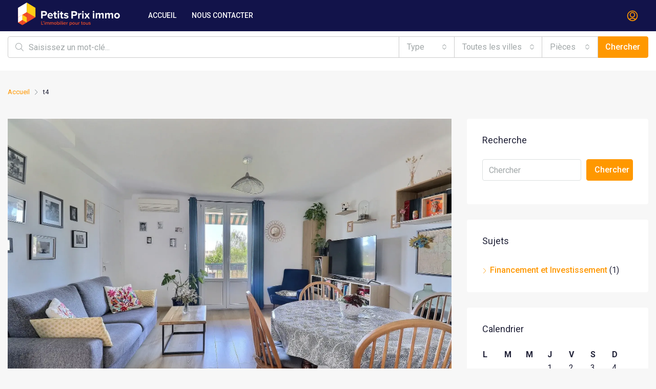

--- FILE ---
content_type: text/css
request_url: https://www.petitspriximmo.com/wp-content/cache/min/1/wp-content/plugins/location-search-plugin/css/style.css?ver=1768455060
body_size: -158
content:
.spi-loc{position:absolute;right:20px;top:8px;display:none;color:#FF9800;font-size:25px}@keyframes blinkBorder{0%,100%{border-color:red}50%{border-color:transparent}}.blink-border{animation:blinkBorder 0.5s linear 3}.location-selected{border-color:#ff9800}

--- FILE ---
content_type: text/css
request_url: https://www.petitspriximmo.com/wp-content/cache/min/1/wp-content/plugins/ppi-landing-pages/assets/css/back-to-listing.css?ver=1768455060
body_size: 536
content:
.ppi-back-to-listing-wrapper{margin:0 0 24px 0;padding:0;min-height:68px;width:100%;background:#fff}.ppi-back-to-listing-banner{background:#fff;color:#2c3e50;padding:16px 20px;margin:0;border-radius:0;border-left:4px solid #212238;box-shadow:0 1px 3px rgba(0,0,0,.1);animation:ppi-banner-slide-in 0.3s ease-out;will-change:transform,opacity;contain:layout;position:relative}@keyframes ppi-banner-slide-in{from{opacity:0;transform:translateY(-10px)}to{opacity:1;transform:translateY(0)}}.ppi-back-to-listing-content{display:flex;align-items:center;justify-content:space-between;gap:16px;max-width:1200px;margin:0 auto}.ppi-back-to-listing-message{display:flex;align-items:center;gap:12px;flex:1}.ppi-back-to-listing-icon{font-size:24px;font-weight:700;line-height:1;color:#212238}.ppi-back-to-listing-text{font-size:15px;line-height:1.4;display:flex;flex-direction:column;gap:4px}.ppi-back-to-listing-title{font-size:16px;font-weight:600;margin:0;color:#2c3e50}.ppi-back-to-listing-title strong{font-weight:600}.ppi-back-to-listing-subtitle{font-size:14px;color:#7f8c8d;margin-top:4px}.ppi-back-to-listing-concept{font-size:13px;color:#7f8c8d;font-style:italic}.ppi-back-to-listing-cta{display:inline-block;background:#212238;color:#fff;border:none;padding:10px 20px;border-radius:4px;font-size:15px;font-weight:500;text-decoration:none;white-space:nowrap;transition:all 0.2s ease}.ppi-back-to-listing-cta:hover{background:#1a1b2e;color:#fff;text-decoration:none;transform:translateY(-1px);box-shadow:0 2px 8px rgba(33,34,56,.3)}.ppi-back-to-listing-cta:active{transform:translateY(0)}@media (max-width:768px){.ppi-back-to-listing-wrapper{min-height:96px}.ppi-back-to-listing-banner{padding:14px 16px}.ppi-back-to-listing-content{flex-direction:column;align-items:flex-start;gap:12px}.ppi-back-to-listing-message{gap:10px}.ppi-back-to-listing-icon{font-size:20px}.ppi-back-to-listing-text{font-size:14px}.ppi-back-to-listing-cta{width:100%;text-align:center;padding:12px 20px}}@media (max-width:480px){.ppi-back-to-listing-banner{padding:12px 14px;border-radius:6px}.ppi-back-to-listing-text{font-size:13px}.ppi-back-to-listing-cta{font-size:14px;padding:10px 16px}}@media print{.ppi-back-to-listing-banner{display:none}}@media (prefers-contrast:high){.ppi-back-to-listing-banner{border:2px solid #000}.ppi-back-to-listing-cta{border:2px solid #000}.ppi-back-to-listing-dismiss{border:2px solid #000}}@media (prefers-reduced-motion:reduce){.ppi-back-to-listing-banner{animation:none}.ppi-back-to-listing-cta{transition:none}.ppi-back-to-listing-cta:hover{transform:none}}.ppi-back-to-listing-wrapper.ppi-banner-sticky{position:sticky;top:0;z-index:100;margin:0;min-height:0}.ppi-back-to-listing-wrapper.ppi-banner-sticky .ppi-back-to-listing-banner{border-radius:0;box-shadow:0 2px 4px rgba(0,0,0,.2)}.ppi-back-to-listing-wrapper.ppi-banner-fixed{position:fixed;top:0;left:0;right:0;z-index:1000;margin:0;min-height:0}.ppi-back-to-listing-wrapper.ppi-banner-fixed .ppi-back-to-listing-banner{border-radius:0;box-shadow:0 2px 4px rgba(0,0,0,.2)}.ppi-back-to-listing-banner[data-facade="MED"]{border-left-color:#07c}.ppi-back-to-listing-banner[data-facade="MAN"]{border-left-color:#369}.ppi-back-to-listing-banner[data-facade="ATL_N"]{border-left-color:#066}.ppi-back-to-listing-banner[data-facade="ATL_S"]{border-left-color:#08a}.ppi-back-to-listing-banner.ppi-back-to-listing-med{border-left-color:#07c}.ppi-back-to-listing-banner.ppi-back-to-listing-man{border-left-color:#369}.ppi-back-to-listing-banner.ppi-back-to-listing-atl_n{border-left-color:#066}.ppi-back-to-listing-banner.ppi-back-to-listing-atl_s{border-left-color:#08a}

--- FILE ---
content_type: text/css
request_url: https://www.petitspriximmo.com/wp-content/cache/min/1/wp-content/themes/houzez-child/assets/css/footer-widgets.css?ver=1768455060
body_size: -168
content:
.widget-taxonomy .widget-see-more{margin-top:10px;margin-bottom:0;text-align:right}.widget-taxonomy .see-more-link{font-size:13px;font-weight:500;color:#2271b1;text-decoration:none;transition:color 0.2s ease}.widget-taxonomy .see-more-link:hover{color:#135e96;text-decoration:underline}.widget-taxonomy .widget-no-terms{font-size:14px;color:#666;font-style:italic;margin:0;padding:10px 0}.ppi-cached-widget{position:relative}

--- FILE ---
content_type: text/css
request_url: https://www.petitspriximmo.com/wp-content/cache/min/1/wp-content/themes/houzez-child/assets/css/ajax-search.css?ver=1768455060
body_size: 33
content:
.ajax-taxonomy-select.loading+.dropdown-toggle::after{content:'';display:inline-block;width:14px;height:14px;margin-left:8px;border:2px solid #ccc;border-top-color:#333;border-radius:50%;animation:ajax-search-spin 0.6s linear infinite}@keyframes ajax-search-spin{to{transform:rotate(360deg)}}.ajax-taxonomy-select.loading+.dropdown-toggle{opacity:.6;cursor:wait!important}.ajax-taxonomy-select.loading+.dropdown-toggle+.dropdown-menu .bs-searchbox{pointer-events:none;opacity:.5}.ajax-taxonomy-select.error+.dropdown-toggle{border-color:#dc3545}.ajax-taxonomy-select.loaded+.dropdown-toggle{border-color:#28a745;transition:border-color 0.3s ease}.ajax-taxonomy-select.loaded+.dropdown-toggle{animation:ajax-search-success-fade 2s ease forwards}@keyframes ajax-search-success-fade{0%{border-color:#28a745}100%{border-color:#ced4da}}@media (max-width:768px){.ajax-taxonomy-select.loading+.dropdown-toggle::after{width:12px;height:12px;margin-left:6px}}

--- FILE ---
content_type: text/css
request_url: https://www.petitspriximmo.com/wp-content/cache/min/1/wp-content/themes/houzez-child/style.css?ver=1768455060
body_size: 959
content:
@import url(../../../../../../themes/houzez/style.css);.home .blc-sech-home .elementor-field-group{margin-bottom:10px!important}.home .blc-sech-home .bootstrap-select .dropdown-menu{min-width:100%!important}.property-navigation-wrap{background-color:#212238!important}.property-navigation-wrap a{color:#fff!important}.sub-listings-table .plan-image{width:50px;height:50px;border:1px solid #dce0e0}.property-navigation-wrap a.active{color:#fff!important;-webkit-box-shadow:inset 0 -3px #fff!important;box-shadow:inset 0 -3px #fff!important}.icon-arrow-button-circle-up:before{color:#ff9800;font-weight:700}.icon-single-neutral-circle:before{content:"\e939";color:#ff9800}.footer-wrap{box-shadow:0 -5px 10px -5px rgba(0,0,0,.5)}.agent-detail-page-v2 .agent-profile-wrap .agent-image,.agent-detail-page-v2 .agent-profile-wrap .agency-image{width:128px!important;border-radius:10%!important}.agencies-grid-view .agency-grid-image-wrap{min-height:268px}.side-menu a.active,.side-menu .side-menu-parent-selected>a,.side-menu-dropdown a,.side-menu a:hover{color:#FF9800!important}.half-map-right-wrap ul.pagination{padding:0px!important;margin:0px!important}.half-map-right-wrap .pagination-wrap{margin:10px 0!important}.agent-detail-page-v2 .agent-profile-cta a{color:#FFFFFF!important}.archive .agency-grid-image{display:block;min-height:65%}.home .elementor .elementor-html5-video{object-fit:cover;min-width:100%!important;min-height:100%!important}#property-nearby-wrap .nearby-logo{display:none}.half-map-right-wrap{overflow-x:hidden!important;overflow-y:hidden!important;-webkit-overflow-scrolling:touch;height:initial!important}.half-map-right-wrap .listing-view{min-height:200px!important}.half-map-left-wrap{position:fixed}.footer-wrap{z-index:9999;position:relative!important}.mobile-map-switch{z-index:99999}.half-map-right-wrap .item-header{max-width:100%;max-height:260px;min-height:260px;overflow:hidden}.half-map-right-wrap .item-header,.half-map-right-wrap .item-header .listing-image-wrap,.half-map-right-wrap .item-header .listing-image-wrap .listing-thumb{height:100%}.half-map-right-wrap .item-header .listing-image-wrap .listing-thumb .img-fluid{height:100%;width:100%;object-fit:cover}@media only screen and (max-width:782px){#property-walkscore-wrap .block-content-wrap .ws-walkscore-tile,#property-walkscore-wrap .block-content-wrap .ws-walkscore-tile iframe{width:90vw!important}}.location-trigger{display:none!important}.houzez_section_title{text-transform:inherit!important}.cky-revisit-bottom-left{bottom:5px!important;left:5px!important;background-color:#FF9800!important}.cky-btn-revisit-wrapper{display:flex;align-items:center;justify-content:center;background:#FF9800!important;width:30px!important;height:30px!important;z-index:3px!important}.item-v5-cp-city{text-align:center}.gm-marker{border:1px solid #FF9800!important;line-height:25px!important;white-space:nowrap!important;text-rendering:optimizeLegibility;text-transform:none}.gm-marker:after{border:none!important}#houzez-gmap-prev,#houzez-gmap-next{display:none}.footer-top-wrap{padding:50px 0 20px!important}.footer-bottom-wrap-v4{padding:20px 0!important}h1,h2,h3,h4,h5,h6,.item-title{text-transform:initial!important}.main-wrap{min-height:450px}.energy-class-badge{display:inline-block;padding:2px 8px;border-radius:3px;color:#fff;font-weight:700;font-size:14px}.energy-a,.energy-a+{background-color:#228B22}.energy-b{background-color:#9ACD32}.energy-c{background-color:gold}.energy-d{background-color:#FFA500}.energy-e{background-color:tomato}.energy-f{background-color:#FF4500}.energy-g{background-color:#8B0000}.alur-info-list li,.risk-info-list li{padding:8px 0;border-bottom:1px solid #eee}.alur-info-list li:last-child,.risk-info-list li:last-child{border-bottom:none}.indicator-energy{position:relative;z-index:10;background:rgba(255,255,255,.95);padding:5px 10px;border-radius:4px;box-shadow:0 2px 4px rgba(0,0,0,.1);font-size:12px;font-weight:700;white-space:nowrap;margin-top:-5px;text-align:center}.class-energy{display:flex!important;flex-direction:row!important;align-items:center;margin:10px 0;overflow:visible}.class-energy-indicator{position:relative;flex:1;min-height:40px;display:flex;align-items:center;justify-content:center}.class-energy-indicator span{padding:8px 4px;color:#fff;font-weight:700;font-size:14px;text-align:center;width:100%}

--- FILE ---
content_type: text/css
request_url: https://www.petitspriximmo.com/wp-content/cache/min/1/wp-content/uploads/ppi-inline-css/houzez-inline-ae131b59986204bb12b06f1d509a8aeb.css?ver=1768455122
body_size: 3472
content:
@media (min-width:1200px){.container{max-width:1410px}}body{font-family:Roboto;font-size:16px;font-weight:400;line-height:24px;text-transform:none}.main-nav,.dropdown-menu,.login-register,.btn.btn-create-listing,.logged-in-nav,.btn-phone-number{font-family:Roboto;font-size:14px;font-weight:500;text-align:left;text-transform:uppercase}.btn,.form-control,.bootstrap-select .text,.sort-by-title,.woocommerce ul.products li.product .button{font-family:Roboto;font-size:16px}h1,h2,h3,h4,h5,h6,.item-title{font-family:Roboto;font-weight:400;text-transform:capitalize}.post-content-wrap h1,.post-content-wrap h2,.post-content-wrap h3,.post-content-wrap h4,.post-content-wrap h5,.post-content-wrap h6{font-weight:400;text-transform:capitalize;text-align:inherit}.top-bar-wrap{font-family:Roboto;font-size:15px;font-weight:300;line-height:25px;text-align:left;text-transform:none}.footer-wrap{font-family:Roboto;font-size:14px;font-weight:300;line-height:25px;text-align:left;text-transform:none}.header-v1 .header-inner-wrap,.header-v1 .navbar-logged-in-wrap{line-height:60px;height:60px}.header-v2 .header-top .navbar{height:110px}.header-v2 .header-bottom .header-inner-wrap,.header-v2 .header-bottom .navbar-logged-in-wrap{line-height:54px;height:54px}.header-v3 .header-top .header-inner-wrap,.header-v3 .header-top .header-contact-wrap{height:80px;line-height:80px}.header-v3 .header-bottom .header-inner-wrap,.header-v3 .header-bottom .navbar-logged-in-wrap{line-height:54px;height:54px}.header-v4 .header-inner-wrap,.header-v4 .navbar-logged-in-wrap{line-height:70px;height:70px}.header-v5 .header-top .header-inner-wrap,.header-v5 .header-top .navbar-logged-in-wrap{line-height:110px;height:110px}.header-v5 .header-bottom .header-inner-wrap{line-height:54px;height:54px}.header-v6 .header-inner-wrap,.header-v6 .navbar-logged-in-wrap{height:60px;line-height:60px}@media (min-width:1200px){.header-v5 .header-top .container{max-width:1170px}}body,.main-wrap,.fw-property-documents-wrap h3 span,.fw-property-details-wrap h3 span{background-color:#f7f7f7}.houzez-main-wrap-v2,.main-wrap.agent-detail-page-v2{background-color:#fff}body,.form-control,.bootstrap-select .text,.item-title a,.listing-tabs .nav-tabs .nav-link,.item-wrap-v2 .item-amenities li span,.item-wrap-v2 .item-amenities li:before,.item-parallax-wrap .item-price-wrap,.list-view .item-body .item-price-wrap,.property-slider-item .item-price-wrap,.page-title-wrap .item-price-wrap,.agent-information .agent-phone span a,.property-overview-wrap ul li strong,.mobile-property-title .item-price-wrap .item-price,.fw-property-features-left li a,.lightbox-content-wrap .item-price-wrap,.blog-post-item-v1 .blog-post-title h3 a,.blog-post-content-widget h4 a,.property-item-widget .right-property-item-widget-wrap .item-price-wrap,.login-register-form .modal-header .login-register-tabs .nav-link.active,.agent-list-wrap .agent-list-content h2 a,.agent-list-wrap .agent-list-contact li a,.agent-contacts-wrap li a,.menu-edit-property li a,.statistic-referrals-list li a,.chart-nav .nav-pills .nav-link,.dashboard-table-properties td .property-payment-status,.dashboard-mobile-edit-menu-wrap .bootstrap-select>.dropdown-toggle.bs-placeholder,.payment-method-block .radio-tab .control-text,.post-title-wrap h2 a,.lead-nav-tab.nav-pills .nav-link,.deals-nav-tab.nav-pills .nav-link,.btn-light-grey-outlined:hover,button:not(.bs-placeholder) .filter-option-inner-inner,.fw-property-floor-plans-wrap .floor-plans-tabs a,.products>.product>.item-body>a,.woocommerce ul.products li.product .price,.woocommerce div.product p.price,.woocommerce div.product span.price,.woocommerce #reviews #comments ol.commentlist li .meta,.woocommerce-MyAccount-navigation ul li a,.activitiy-item-close-button a,.property-section-wrap li a{color:#212238}a,a:hover,a:active,a:focus,.primary-text,.btn-clear,.btn-apply,.btn-primary-outlined,.btn-primary-outlined:before,.item-title a:hover,.sort-by .bootstrap-select .bs-placeholder,.sort-by .bootstrap-select>.btn,.sort-by .bootstrap-select>.btn:active,.page-link,.page-link:hover,.accordion-title:before,.blog-post-content-widget h4 a:hover,.agent-list-wrap .agent-list-content h2 a:hover,.agent-list-wrap .agent-list-contact li a:hover,.agent-contacts-wrap li a:hover,.agent-nav-wrap .nav-pills .nav-link,.dashboard-side-menu-wrap .side-menu-dropdown a.active,.menu-edit-property li a.active,.menu-edit-property li a:hover,.dashboard-statistic-block h3 .fa,.statistic-referrals-list li a:hover,.chart-nav .nav-pills .nav-link.active,.board-message-icon-wrap.active,.post-title-wrap h2 a:hover,.listing-switch-view .switch-btn.active,.item-wrap-v6 .item-price-wrap,.listing-v6 .list-view .item-body .item-price-wrap,.woocommerce nav.woocommerce-pagination ul li a,.woocommerce nav.woocommerce-pagination ul li span,.woocommerce-MyAccount-navigation ul li a:hover,.property-schedule-tour-form-wrap .control input:checked~.control__indicator,.property-schedule-tour-form-wrap .control:hover,.property-walkscore-wrap-v2 .score-details .houzez-icon,.login-register .btn-icon-login-register+.dropdown-menu a,.activitiy-item-close-button a:hover,.property-section-wrap li a:hover,.agent-detail-page-v2 .agent-nav-wrap .nav-link.active,.property-lightbox-v2-sections-navigation .slick-prev,.property-lightbox-v2-sections-navigation .slick-next,.property-lightbox-v2-sections-navigation .slick-slide.current-section,.property-lightbox-v2-sections-navigation .nav-link.active{color:#ff9800}.agent-list-position a{color:#ff9800}.control input:checked~.control__indicator,.top-banner-wrap .nav-pills .nav-link,.btn-primary-outlined:hover,.page-item.active .page-link,.slick-prev:hover,.slick-prev:focus,.slick-next:hover,.slick-next:focus,.mobile-property-tools .nav-pills .nav-link.active,.login-register-form .modal-header,.agent-nav-wrap .nav-pills .nav-link.active,.board-message-icon-wrap .notification-circle,.primary-label,.fc-event,.fc-event-dot,.compare-table .table-hover>tbody>tr:hover,.post-tag,.datepicker table tr td.active.active,.datepicker table tr td.active.disabled,.datepicker table tr td.active.disabled.active,.datepicker table tr td.active.disabled.disabled,.datepicker table tr td.active.disabled:active,.datepicker table tr td.active.disabled:hover,.datepicker table tr td.active.disabled:hover.active,.datepicker table tr td.active.disabled:hover.disabled,.datepicker table tr td.active.disabled:hover:active,.datepicker table tr td.active.disabled:hover:hover,.datepicker table tr td.active.disabled:hover[disabled],.datepicker table tr td.active.disabled[disabled],.datepicker table tr td.active:active,.datepicker table tr td.active:hover,.datepicker table tr td.active:hover.active,.datepicker table tr td.active:hover.disabled,.datepicker table tr td.active:hover:active,.datepicker table tr td.active:hover:hover,.datepicker table tr td.active:hover[disabled],.datepicker table tr td.active[disabled],.ui-slider-horizontal .ui-slider-range,.btn-bubble{background-color:#ff9800}.control input:checked~.control__indicator,.btn-primary-outlined,.page-item.active .page-link,.mobile-property-tools .nav-pills .nav-link.active,.agent-nav-wrap .nav-pills .nav-link,.agent-nav-wrap .nav-pills .nav-link.active,.chart-nav .nav-pills .nav-link.active,.dashaboard-snake-nav .step-block.active,.fc-event,.fc-event-dot,.property-schedule-tour-form-wrap .control input:checked~.control__indicator,.agent-detail-page-v2 .agent-nav-wrap .nav-link.active{border-color:#ff9800}.slick-arrow:hover{background-color:rgba(255,152,0,.44)}.slick-arrow{background-color:#ff9800}.property-banner .nav-pills .nav-link.active{background-color:rgba(255,152,0,.44)!important}.property-navigation-wrap a.active{color:#ff9800;-webkit-box-shadow:inset 0 -3px #ff9800;box-shadow:inset 0 -3px #ff9800}.btn-primary,.fc-button-primary,.woocommerce nav.woocommerce-pagination ul li a:focus,.woocommerce nav.woocommerce-pagination ul li a:hover,.woocommerce nav.woocommerce-pagination ul li span.current{color:#fff;background-color:#ff9800;border-color:#ff9800}.btn-primary:focus,.btn-primary:focus:active,.fc-button-primary:focus,.fc-button-primary:focus:active{color:#fff;background-color:#ff9800;border-color:#ff9800}.btn-primary:hover,.fc-button-primary:hover{color:#fff;background-color:#ff9800;border-color:#ff9800}.btn-primary:active,.btn-primary:not(:disabled):not(:disabled):active,.fc-button-primary:active,.fc-button-primary:not(:disabled):not(:disabled):active{color:#fff;background-color:#ff9800;border-color:#ff9800}.btn-secondary,.woocommerce span.onsale,.woocommerce ul.products li.product .button,.woocommerce #respond input#submit.alt,.woocommerce a.button.alt,.woocommerce button.button.alt,.woocommerce input.button.alt,.woocommerce #review_form #respond .form-submit input,.woocommerce #respond input#submit,.woocommerce a.button,.woocommerce button.button,.woocommerce input.button{color:#fff;background-color:#ff9800;border-color:#ff9800}.woocommerce ul.products li.product .button:focus,.woocommerce ul.products li.product .button:active,.woocommerce #respond input#submit.alt:focus,.woocommerce a.button.alt:focus,.woocommerce button.button.alt:focus,.woocommerce input.button.alt:focus,.woocommerce #respond input#submit.alt:active,.woocommerce a.button.alt:active,.woocommerce button.button.alt:active,.woocommerce input.button.alt:active,.woocommerce #review_form #respond .form-submit input:focus,.woocommerce #review_form #respond .form-submit input:active,.woocommerce #respond input#submit:active,.woocommerce a.button:active,.woocommerce button.button:active,.woocommerce input.button:active,.woocommerce #respond input#submit:focus,.woocommerce a.button:focus,.woocommerce button.button:focus,.woocommerce input.button:focus{color:#fff;background-color:#ff9800;border-color:#ff9800}.btn-secondary:hover,.woocommerce ul.products li.product .button:hover,.woocommerce #respond input#submit.alt:hover,.woocommerce a.button.alt:hover,.woocommerce button.button.alt:hover,.woocommerce input.button.alt:hover,.woocommerce #review_form #respond .form-submit input:hover,.woocommerce #respond input#submit:hover,.woocommerce a.button:hover,.woocommerce button.button:hover,.woocommerce input.button:hover{color:#fff;background-color:#787b90;border-color:#787b90}.btn-secondary:active,.btn-secondary:not(:disabled):not(:disabled):active{color:#fff;background-color:#787b90;border-color:#787b90}.btn-primary-outlined{color:#ff9800;background-color:transparent;border-color:#ff9800}.btn-primary-outlined:focus,.btn-primary-outlined:focus:active{color:#ff9800;background-color:transparent;border-color:#ff9800}.btn-primary-outlined:hover{color:#fff;background-color:#ff9800;border-color:#ff9800}.btn-primary-outlined:active,.btn-primary-outlined:not(:disabled):not(:disabled):active{color:#ff9800;background-color:rgba(26,26,26,0);border-color:#ff9800}.btn-secondary-outlined{color:#ff9800;background-color:transparent;border-color:#ff9800}.btn-secondary-outlined:focus,.btn-secondary-outlined:focus:active{color:#ff9800;background-color:transparent;border-color:#ff9800}.btn-secondary-outlined:hover{color:#fff;background-color:#787b90;border-color:#787b90}.btn-secondary-outlined:active,.btn-secondary-outlined:not(:disabled):not(:disabled):active{color:#ff9800;background-color:rgba(26,26,26,0);border-color:#787b90}.btn-call{color:#ff9800;background-color:transparent;border-color:#ff9800}.btn-call:focus,.btn-call:focus:active{color:#ff9800;background-color:transparent;border-color:#ff9800}.btn-call:hover{color:#ff9800;background-color:rgba(26,26,26,0);border-color:#787b90}.btn-call:active,.btn-call:not(:disabled):not(:disabled):active{color:#ff9800;background-color:rgba(26,26,26,0);border-color:#787b90}.icon-delete .btn-loader:after{border-color:#ff9800 transparent #ff9800 transparent}.header-v1{background-color:#12134a;border-bottom:1px solid #12134a}.header-v1 a.nav-link{color:#fff}.header-v1 a.nav-link:hover,.header-v1 a.nav-link:active{color:#00aeff;background-color:rgba(255,255,255,.2)}.header-desktop .main-nav .nav-link{letter-spacing:0}.header-v2 .header-top,.header-v5 .header-top,.header-v2 .header-contact-wrap{background-color:#fff}.header-v2 .header-bottom,.header-v5 .header-bottom{background-color:#004274}.header-v2 .header-contact-wrap .header-contact-right,.header-v2 .header-contact-wrap .header-contact-right a,.header-contact-right a:hover,header-contact-right a:active{color:#004274}.header-v2 .header-contact-left{color:#004274}.header-v2 .header-bottom,.header-v2 .navbar-nav>li,.header-v2 .navbar-nav>li:first-of-type,.header-v5 .header-bottom,.header-v5 .navbar-nav>li,.header-v5 .navbar-nav>li:first-of-type{border-color:rgba(255,255,255,.2)}.header-v2 a.nav-link,.header-v5 a.nav-link{color:#fff}.header-v2 a.nav-link:hover,.header-v2 a.nav-link:active,.header-v5 a.nav-link:hover,.header-v5 a.nav-link:active{color:#00aeff;background-color:rgba(255,255,255,.2)}.header-v2 .header-contact-right a:hover,.header-v2 .header-contact-right a:active,.header-v3 .header-contact-right a:hover,.header-v3 .header-contact-right a:active{background-color:transparent}.header-v2 .header-social-icons a,.header-v5 .header-social-icons a{color:#004274}.header-v3 .header-top{background-color:#004274}.header-v3 .header-bottom{background-color:#004272}.header-v3 .header-contact,.header-v3-mobile{background-color:#00aeef;color:#fff}.header-v3 .header-bottom,.header-v3 .login-register,.header-v3 .navbar-nav>li,.header-v3 .navbar-nav>li:first-of-type{border-color:}.header-v3 a.nav-link,.header-v3 .header-contact-right a:hover,.header-v3 .header-contact-right a:active{color:#fff}.header-v3 a.nav-link:hover,.header-v3 a.nav-link:active{color:#00aeff;background-color:rgba(255,255,255,.2)}.header-v3 .header-social-icons a{color:#FFF}.header-v4{background-color:#fff}.header-v4 a.nav-link{color:#212238}.header-v4 a.nav-link:hover,.header-v4 a.nav-link:active{color:#ff9800;background-color:rgba(255,255,255,.2)}.header-v6 .header-top{background-color:#00AEEF}.header-v6 a.nav-link{color:#FFF}.header-v6 a.nav-link:hover,.header-v6 a.nav-link:active{color:#00aeff;background-color:rgba(255,255,255,.2)}.header-v6 .header-social-icons a{color:#FFF}.header-mobile{background-color:#212238}.header-mobile .toggle-button-left,.header-mobile .toggle-button-right{color:#fff}.nav-mobile .logged-in-nav a,.nav-mobile .main-nav,.nav-mobile .navi-login-register{background-color:#12134a}.nav-mobile .logged-in-nav a,.nav-mobile .main-nav .nav-item .nav-item a,.nav-mobile .main-nav .nav-item a,.navi-login-register .main-nav .nav-item a{color:#fff;border-bottom:1px solid #fff;background-color:#12134a}.nav-mobile .btn-create-listing,.navi-login-register .btn-create-listing{color:#fff;border:1px solid #ff9800;background-color:#ff9800}.nav-mobile .btn-create-listing:hover,.nav-mobile .btn-create-listing:active,.navi-login-register .btn-create-listing:hover,.navi-login-register .btn-create-listing:active{color:#fff;border:1px solid #ff9800;background-color:rgba(0,174,255,.65)}.header-transparent-wrap .header-v4{background-color:transparent;border-bottom:1px none rgba(255,255,255,.3)}.header-transparent-wrap .header-v4 a{color:#fff}.header-transparent-wrap .header-v4 a:hover,.header-transparent-wrap .header-v4 a:active{color:#ff9800;background-color:rgba(255,255,255,.1)}.main-nav .navbar-nav .nav-item .dropdown-menu,.login-register .login-register-nav li .dropdown-menu{background-color:rgba(255,255,255,.95)}.login-register .login-register-nav li .dropdown-menu:before{border-left-color:rgba(255,255,255,.95);border-top-color:rgba(255,255,255,.95)}.main-nav .navbar-nav .nav-item .nav-item a,.login-register .login-register-nav li .dropdown-menu .nav-item a{color:#2e3e49;border-bottom:1px solid #e6e6e6}.main-nav .navbar-nav .nav-item .nav-item a:hover,.main-nav .navbar-nav .nav-item .nav-item a:active,.login-register .login-register-nav li .dropdown-menu .nav-item a:hover{color:#787b90}.main-nav .navbar-nav .nav-item .nav-item a:hover,.main-nav .navbar-nav .nav-item .nav-item a:active,.login-register .login-register-nav li .dropdown-menu .nav-item a:hover{background-color:rgba(33,34,56,1)}.header-main-wrap .btn-create-listing{color:#ff9800;border:1px solid #ff9800;background-color:#fff}.header-main-wrap .btn-create-listing:hover,.header-main-wrap .btn-create-listing:active{color:rgba(255,255,255,1);border:1px solid #ff9800;background-color:rgba(255,152,0,1)}.header-transparent-wrap .header-v4 .btn-create-listing{color:#fff;border:1px solid #fff;background-color:rgba(255,255,255,.2)}.header-transparent-wrap .header-v4 .btn-create-listing:hover,.header-transparent-wrap .header-v4 .btn-create-listing:active{color:rgba(255,255,255,1);border:1px solid #787b90;background-color:rgba(120,123,144,1)}.header-transparent-wrap .logged-in-nav a,.logged-in-nav a{color:#2e3e49;border-color:#ff9800;background-color:#FFF}.header-transparent-wrap .logged-in-nav a:hover,.header-transparent-wrap .logged-in-nav a:active,.logged-in-nav a:hover,.logged-in-nav a:active{color:#2e3e49;background-color:rgba(204,204,204,.15);border-color:#ff9800}.login-register-nav a{color:#12134a}.login-register-nav a:hover{color:#787b90;background-color:transparent}.form-control::-webkit-input-placeholder,.search-banner-wrap::-webkit-input-placeholder,.advanced-search::-webkit-input-placeholder,.advanced-search-banner-wrap::-webkit-input-placeholder,.overlay-search-advanced-module::-webkit-input-placeholder{color:#a1a7a8}.bootstrap-select>.dropdown-toggle.bs-placeholder,.bootstrap-select>.dropdown-toggle.bs-placeholder:active,.bootstrap-select>.dropdown-toggle.bs-placeholder:focus,.bootstrap-select>.dropdown-toggle.bs-placeholder:hover{color:#a1a7a8}.form-control::placeholder,.search-banner-wrap::-webkit-input-placeholder,.advanced-search::-webkit-input-placeholder,.advanced-search-banner-wrap::-webkit-input-placeholder,.overlay-search-advanced-module::-webkit-input-placeholder{color:#a1a7a8}.search-banner-wrap::-moz-placeholder,.advanced-search::-moz-placeholder,.advanced-search-banner-wrap::-moz-placeholder,.overlay-search-advanced-module::-moz-placeholder{color:#a1a7a8}.search-banner-wrap:-ms-input-placeholder,.advanced-search:-ms-input-placeholder,.advanced-search-banner-wrap::-ms-input-placeholder,.overlay-search-advanced-module::-ms-input-placeholder{color:#a1a7a8}.search-banner-wrap:-moz-placeholder,.advanced-search:-moz-placeholder,.advanced-search-banner-wrap:-moz-placeholder,.overlay-search-advanced-module:-moz-placeholder{color:#a1a7a8}.advanced-search .form-control,.advanced-search .bootstrap-select>.btn,.location-trigger,.vertical-search-wrap .form-control,.vertical-search-wrap .bootstrap-select>.btn,.step-search-wrap .form-control,.step-search-wrap .bootstrap-select>.btn,.advanced-search-banner-wrap .form-control,.advanced-search-banner-wrap .bootstrap-select>.btn,.search-banner-wrap .form-control,.search-banner-wrap .bootstrap-select>.btn,.overlay-search-advanced-module .form-control,.overlay-search-advanced-module .bootstrap-select>.btn,.advanced-search-v2 .advanced-search-btn,.advanced-search-v2 .advanced-search-btn:hover{border-color:#ccc}.advanced-search-nav,.search-expandable,.overlay-search-advanced-module{background-color:#FFF}.btn-search{color:#fff;background-color:#ff9800;border-color:#ff9800}.btn-search:hover,.btn-search:active{color:#fff;background-color:#787b90;border-color:#787b90}.advanced-search-btn{color:#666;background-color:#fff;border-color:#dce0e0}.advanced-search-btn:hover,.advanced-search-btn:active{color:#000;background-color:#fff;border-color:#dce0e0}.advanced-search-btn:focus{color:#666;background-color:#fff;border-color:#dce0e0}.search-expandable-label{color:#fff;background-color:#ff6e00}.advanced-search-nav{padding-top:10px;padding-bottom:10px}.features-list-wrap .control--checkbox,.features-list-wrap .control--radio,.range-text,.features-list-wrap .control--checkbox,.features-list-wrap .btn-features-list,.overlay-search-advanced-module .search-title,.overlay-search-advanced-module .overlay-search-module-close{color:#222}.advanced-search-half-map{background-color:#FFF}.advanced-search-half-map .range-text,.advanced-search-half-map .features-list-wrap .control--checkbox,.advanced-search-half-map .features-list-wrap .btn-features-list{color:#222}.save-search-btn{border-color:#ff9800;background-color:#ff9800;color:#fff}.save-search-btn:hover,.save-search-btn:active{border-color:#ff9800;background-color:#ff9800;color:#fff}.label-featured{background-color:#ff9800;color:#fff}.dashboard-side-wrap{background-color:#12134a}.side-menu a{color:#fff}.side-menu a.active,.side-menu .side-menu-parent-selected>a,.side-menu-dropdown a,.side-menu a:hover{color:#787b90}.dashboard-side-menu-wrap .side-menu-dropdown a.active{color:#787b90}.detail-wrap{background-color:rgba(255,152,0,.24);border-color:#ff9800}.top-bar-wrap,.top-bar-wrap .dropdown-menu,.switcher-wrap .dropdown-menu{background-color:#12134a}.top-bar-wrap a,.top-bar-contact,.top-bar-slogan,.top-bar-wrap .btn,.top-bar-wrap .dropdown-menu,.switcher-wrap .dropdown-menu,.top-bar-wrap .navbar-toggler{color:#fff}.top-bar-wrap a:hover,.top-bar-wrap a:active,.top-bar-wrap .btn:hover,.top-bar-wrap .btn:active,.top-bar-wrap .dropdown-menu li:hover,.top-bar-wrap .dropdown-menu li:active,.switcher-wrap .dropdown-menu li:hover,.switcher-wrap .dropdown-menu li:active{color:rgba(255,152,0,1)}.class-energy-indicator:nth-child(1){background-color:#33a357}.class-energy-indicator:nth-child(2){background-color:#79b752}.class-energy-indicator:nth-child(3){background-color:#c3d545}.class-energy-indicator:nth-child(4){background-color:#fff12c}.class-energy-indicator:nth-child(5){background-color:#edb731}.class-energy-indicator:nth-child(6){background-color:#d66f2c}.class-energy-indicator:nth-child(7){background-color:#d8501e}.class-energy-indicator:nth-child(8){background-color:#c94036}.class-energy-indicator:nth-child(9){background-color:#b70030}.class-energy-indicator:nth-child(10){background-color:#870024}.agent-detail-page-v2 .agent-profile-wrap{background-color:#12134a}.agent-detail-page-v2 .agent-list-position a,.agent-detail-page-v2 .agent-profile-header h1,.agent-detail-page-v2 .rating-score-text,.agent-detail-page-v2 .agent-profile-address address,.agent-detail-page-v2 .badge-success{color:#fff}.agent-detail-page-v2 .all-reviews,.agent-detail-page-v2 .agent-profile-cta a{color:#787b90}.footer-top-wrap{background-color:#212238}.footer-bottom-wrap{background-color:#12134a}.footer-top-wrap,.footer-top-wrap a,.footer-bottom-wrap,.footer-bottom-wrap a,.footer-top-wrap .property-item-widget .right-property-item-widget-wrap .item-amenities,.footer-top-wrap .property-item-widget .right-property-item-widget-wrap .item-price-wrap,.footer-top-wrap .blog-post-content-widget h4 a,.footer-top-wrap .blog-post-content-widget,.footer-top-wrap .form-tools .control,.footer-top-wrap .slick-dots li.slick-active button:before,.footer-top-wrap .slick-dots li button::before,.footer-top-wrap .widget ul:not(.item-amenities):not(.item-price-wrap):not(.contact-list):not(.dropdown-menu):not(.nav-tabs) li span{color:#fff}.footer-top-wrap a:hover,.footer-bottom-wrap a:hover,.footer-top-wrap .blog-post-content-widget h4 a:hover{color:rgba(255,152,0,1)}.houzez-osm-cluster{background-image:url(/wp-content/uploads/2018/09/cluster.png);text-align:center;color:#fff;width:48px;height:48px;line-height:48px}

--- FILE ---
content_type: text/css
request_url: https://www.petitspriximmo.com/wp-content/themes/houzez/style.css
body_size: 1675
content:
@charset "UTF-8";

/*
Theme Name: Houzez
Theme URI: http://houzez.co/
Author: Favethemes 
Author URI: http://www.favethemes.com/
Description: Houzez is a premium WordPress theme for real estate agents where modern aesthetics are combined with tasteful simplicity, and where the ease of use is achieved without compromise in your ability to customise the design. Whether you are a real estate agent looking to build a website for your company or a web developer seeking a perfect WordPress theme for your next project, you are certain to appreciate the numerous features and benefits that our theme provides.
Version: 2.8.6.1
Tags: right-sidebar, left-sidebar, custom-colors, custom-menu, featured-images, post-formats, theme-options, translation-ready
License: GNU General Public License version 3.0
License URI: http://www.gnu.org/licenses/gpl-3.0.html
Text Domain: houzez 
Requires at least: WordPress 5.4
*/
.gdpr-text,
.title-counter {
    font-weight: 300
}

.property-by-id-module .grid-view .item-listing-wrap {
    margin-bottom: 0
}

.property-carousel-module .grid-view {
    margin-right: 0;
    margin-left: 0
}

.houzez-all-slider-wrap {
    opacity: 0;
    visibility: hidden;
    transition: opacity 1s;
    -webkit-transition: opacity 1s
}

.houzez-all-slider-wrap.slick-initialized {
    visibility: visible;
    opacity: 1
}

.back-to-top-wrap .btn-back-to-top,
.houzez-hidden,
.ihf-container .dropdown-toggle:after,
.item-wrap-v6 .area_postfix {
    display: none
}

.elementor-field-group .captcha_wrapper {
    margin-bottom: 0 !important
}

.login-required-block {
    margin-top: 30px;
    margin-bottom: 200px
}

.grecaptcha-badge {
    z-index: 9999;
    bottom: 130px !important
}

.houzez-dashboard .grecaptcha-badge,
body.houzez-halfmap-page .grecaptcha-badge {
    display: none !important
}

@media (max-width:992px) {
    .grecaptcha-badge {
        display: none !important
    }
}

.search-hidden,
.sticky-nav-area,
.sticky-search-area {
    position: relative;
    width: 100%;
    z-index: 1000;
    top: 0;
    opacity: 0;
    visibility: hidden;
    transform: translate(0, -200px)
}

.houzez-in-view {
    opacity: 1;
    position: fixed !important;
    visibility: visible;
    transition: .4s;
    transform: translate(0, 0) scale(1);
    animation: .4s fadein
}

.advanced-search-widget .features-list-wrap .btn-features-list,
.advanced-search-widget .features-list-wrap .control--checkbox,
.advanced-search-widget .range-text {
    color: #222 !important
}

.houzez-ele-price-slider {
    display: block
}

.houzez-ele-price-slider .price-range-wrap,
.hz-terms-of-use {
    padding-bottom: 0
}

.single-property .listing-tabs .nav-tabs .nav-link {
    min-width: 100px
}

.single-property .vertical-listing-tabs.listing-tabs .nav-tabs .nav-link {
    min-width: 50px
}

.property-detail-v3 ul.lSPager.lSGallery li {
    max-height: 70px
}

.property-detail-v4 ul.lSPager.lSGallery li {
    max-height: 105px
}

form.update-frontend-property .houzez-custom-field .control {
    width: 48%;
    float: left;
    margin-right: 5px
}

form.add-frontend-property .houzez-custom-field .control:nth-child(3n+1),
form.update-frontend-property .houzez-custom-field .control:nth-child(odd) {
    clear: left
}

form.add-frontend-property .houzez-custom-field .control {
    width: 32%;
    float: left;
    margin-right: 5px
}

.login-form-page-wrap {
    max-width: 480px
}

.login-form-page-text,
.login-form-page-wrap {
    margin: 40px auto 60px;
    min-height: 450px
}

.btn-loader:after {
    border: 2px solid #333;
    border-color: #333 transparent
}

.property-disclaimer {
    color: #555;
    padding: 20px 0 40px;
    text-align: center;
    font-size: 13px;
    line-height: 21px
}

span.agent-phone a {
    color: #222
}

a.btn-whatsapp {
    color: #25d366
}

.error-container .error {
    display: block;
    line-height: 1.5;
    padding: 0 0 5px;
    color: #ea3d3d;
    transition: .2s linear
}

.blog-post-item-v2 .blog-post-content-wrap.with-no-author {
    bottom: 0;
    padding-bottom: 10px
}

.hz-item-gallery-js .listing-gallery-wrap {
    transition: .1s ease-in-out;
    position: absolute;
    width: 100%;
    height: 100%;
    overflow: hidden;
    top: 0;
    left: 0
}

.title-counter {
    float: right
}

.frontend-submission-page,
.mt-30 {
    margin-top: 30px
}

#ihf-main-container .dropdown-menu.pull-right {
    right: auto
}

.property-grids-module-v4 .item-tools {
    z-index: 3
}

.property-view .vertical-listing-tabs {
    max-width: 50px
}

@media (max-width:991.98px) {

    .houzez-360-virtual-tour,
    .houzez-top-area-video {
        height: 300px !important;
        padding-top: 0 !important
    }

    #wpadminbar {
        z-index: 1 !important
    }
}

.logged-in .pswp {
    z-index: 99999
}

.single-property .elementor-widget-wrap .mobile-top-wrap .mobile-property-title .labels-wrap {
    top: inherit
}

div#houzez-agent-sidebar-map {
    width: 100%;
    min-height: 260px
}

.features_group_name {
    font-weight: 600;
    margin: 5px 0 10px
}

.search-no-results-found-wrap {
    min-height: 300px
}

.media-drag-drop.is-invalid,
span.control__indicator.is-invalid {
    border-color: #dc3545
}

@media (max-width:767.98px) {
    .property-detail-v6 .property-banner {
        padding-bottom: 0
    }

    .property-detail-v2 #pills-gallery {
        height: 0;
        padding-top: 75%
    }

    .single-property .back-to-top-wrap {
        bottom: 75px
    }
}

.property-detail-v6 .property-top-wrap .img-wrap-1 .img-fluid {
    width: 100%
}

.grid-view .agent-details .d-flex {
    flex-direction: inherit
}

.agent-company-logo img.img-fluid {
    max-height: 50px
}

.table-property-thumb {
    width: 90px
}

.stats-data-01 i {
    color: #ebebeb
}

.stats-data-04 i {
    color: #c2d500
}

@media (max-width:390px) {
    .agents-list-view .agent-list-wrap .d-flex {
        display: block !important
    }

    .agent-list-wrap .agent-list-image {
        max-width: 100%;
        margin-bottom: 20px;
        margin-right: 0
    }
}

.houzez-search-form-js .elementor-field-group .elementor-select-wrapper:before {
    display: none;
}

--- FILE ---
content_type: application/javascript
request_url: https://www.petitspriximmo.com/wp-content/cache/min/1/wp-content/themes/houzez-child/assets/js/ajax-search.js?ver=1767952334
body_size: 1134
content:
(function($){'use strict';const config={ajaxUrl:houzez_vars.admin_url+'admin-ajax.php',action:'houzez_get_search_terms',debounceDelay:250,cacheEnabled:!0,cacheDuration:3600000,};const cache={data:{},get:function(key){if(!config.cacheEnabled)return null;const item=this.data[key];if(!item)return null;if(Date.now()>item.expires){delete this.data[key];return null}
return item.data},set:function(key,data){if(!config.cacheEnabled)return;this.data[key]={data:data,expires:Date.now()+config.cacheDuration}},clear:function(){this.data={}}};function debounce(func,wait){let timeout;return function executedFunction(...args){const later=()=>{clearTimeout(timeout);func(...args)};clearTimeout(timeout);timeout=setTimeout(later,wait)}}
function buildCacheKey(taxonomy,search,departments){return `${taxonomy}_${search || ''}_${departments || ''}`}
function loadTaxonomyTerms($select,search=''){const taxonomy=$select.data('taxonomy');const departments=$select.data('departments')||'';const cacheKey=buildCacheKey(taxonomy,search,departments);const cached=cache.get(cacheKey);if(cached){console.log('[AJAX Search] Cache hit for:',cacheKey);populateSelect($select,cached.data);return}
$select.addClass('loading');$select.prop('disabled',!0);const params={action:config.action,taxonomy:taxonomy,};if(search){params.search=search}
if(departments){params.departments=departments}
console.log('[AJAX Search] Loading terms:',params);$.ajax({url:config.ajaxUrl,type:'GET',data:params,dataType:'json',timeout:10000,success:function(response){if(response.success&&response.data&&response.data.data){console.log('[AJAX Search] Loaded',response.data.data.length,'terms in',response.data.timing.duration_ms+'ms');cache.set(cacheKey,response.data);populateSelect($select,response.data.data)}else{console.error('[AJAX Search] Invalid response:',response);showError($select,'Invalid response from server')}},error:function(xhr,status,error){console.error('[AJAX Search] AJAX error:',status,error);showError($select,'Failed to load options. Please try again.')},complete:function(){$select.removeClass('loading');$select.prop('disabled',!1)}})}
function populateSelect($select,terms){const isMultiselect=$select.prop('multiple');const selectedValues=$select.val()||[];if(isMultiselect){$select.empty()}else{$select.find('option:not(:first)').remove()}
if(terms&&terms.length>0){terms.forEach(function(term){const isSelected=Array.isArray(selectedValues)?selectedValues.includes(term.value):selectedValues===term.value;const $option=$('<option>').val(term.value).text(term.label).prop('selected',isSelected);if(term.count){$option.attr('data-count',term.count)}
$select.append($option)})}else{if(!isMultiselect){$select.append($('<option>').text('No results found'))}}
if($select.hasClass('selectpicker')){$select.selectpicker('refresh')}}
function showError($select,message){console.error('[AJAX Search] Error:',message);$select.find('option:not(:first)').remove();$select.append($('<option>').text(message).prop('disabled',!0));if($select.hasClass('selectpicker')){$select.selectpicker('refresh')}}
function initAjaxSelect($select){const taxonomy=$select.data('taxonomy');if(!taxonomy){console.warn('[AJAX Search] No taxonomy specified for select:',$select);return}
console.log('[AJAX Search] Initializing select for taxonomy:',taxonomy);let loaded=!1;$select.on('show.bs.select',function(){if(!loaded){console.log('[AJAX Search] First open, loading terms...');loadTaxonomyTerms($select);loaded=!0}});if($select.data('live-search')){const $searchInput=$select.parent().find('.bs-searchbox input');if($searchInput.length){const debouncedSearch=debounce(function(){const searchTerm=$searchInput.val();console.log('[AJAX Search] Live search:',searchTerm);loadTaxonomyTerms($select,searchTerm)},config.debounceDelay);$searchInput.on('keyup',debouncedSearch)}}}
function initAllAjaxSelects(){$('.ajax-taxonomy-select').each(function(){initAjaxSelect($(this))})}
$(document).ready(function(){console.log('[AJAX Search] Initializing...');initAllAjaxSelects();const observer=new MutationObserver(function(mutations){mutations.forEach(function(mutation){$(mutation.addedNodes).find('.ajax-taxonomy-select').each(function(){initAjaxSelect($(this))})})});observer.observe(document.body,{childList:!0,subtree:!0});console.log('[AJAX Search] Initialized')});window.HouzezAjaxSearch={loadTerms:loadTaxonomyTerms,cache:cache,config:config}})(jQuery)

--- FILE ---
content_type: application/javascript
request_url: https://www.petitspriximmo.com/wp-content/cache/min/1/wp-content/themes/houzez-child/js/anti-spam.js?ver=1767952334
body_size: -208
content:
(function($){'use strict';$(document).ready(function(){$('#houzez-form-loaded-at').val(Math.floor(Date.now()/1000))});$(document).on('click','.houzez_agent_property_form, .agent_form, .schedule_form',function(e){$('#houzez-form-submitted-at').val(Math.floor(Date.now()/1000))})})(jQuery)

--- FILE ---
content_type: application/javascript
request_url: https://www.petitspriximmo.com/wp-content/cache/min/1/wp-content/plugins/ppi-landing-pages/assets/js/back-to-listing.js?ver=1767952334
body_size: 2619
content:
(function(){'use strict';var config={cookieName:'ppi_last_listing_url',cookieTtlMinutes:30,allowedOrigin:window.location.origin,cookiePrefix:'ppi_'};var cfg=config;function setCookie(name,value,minutes){try{var d=new Date();d.setTime(d.getTime()+(minutes*60*1000));var expires='expires='+d.toUTCString();var secure=(location.protocol==='https:')?'; Secure':'';document.cookie=name+'='+encodeURIComponent(value)+'; '+expires+'; Path=/; SameSite=Lax'+secure}catch(e){console.error('PPI: Failed to set cookie',e)}}
function getCookie(name){var n=name+'=';var ca=document.cookie.split(';');for(var i=0;i<ca.length;i++){var c=ca[i].trim();if(c.indexOf(n)===0){return decodeURIComponent(c.substring(n.length,c.length))}}
return''}
function isSameOrigin(url){try{var urlObj=new URL(url,window.location.origin);if(urlObj.origin!==config.allowedOrigin){if(window.console&&window.console.warn){console.warn('PPI: URL rejected - different origin:',urlObj.origin)}
return!1}
if(urlObj.protocol!=='http:'&&urlObj.protocol!=='https:'){if(window.console&&window.console.warn){console.warn('PPI: URL rejected - invalid protocol:',urlObj.protocol)}
return!1}
if(url.toLowerCase().indexOf('javascript:')===0||url.toLowerCase().indexOf('data:')===0){if(window.console&&window.console.warn){console.warn('PPI: URL rejected - dangerous protocol')}
return!1}
return!0}catch(e){if(window.console&&window.console.error){console.error('PPI: URL validation error:',e)}
return!1}}
function sanitizeUrl(url){if(!url||typeof url!=='string'){return''}
url=url.trim();if(!isSameOrigin(url)){return''}
return url}
function isListingPage(urlObj){var url=urlObj||window.location;var path=url.pathname;var search=url.search||'';if(path.indexOf('/propriete/')===-1){return!1}
var afterPropriete=path.substring(path.indexOf('/propriete/')+'/propriete/'.length);if(afterPropriete.length>0&&afterPropriete.indexOf('campagne/')!==0){return!1}
var hasFacade=search.indexOf('facade=')!==-1;var hasCampaign=search.indexOf('utm_campaign=')!==-1;var hasCampaignPath=path.indexOf('/campagne/')!==-1;return hasFacade||hasCampaign||hasCampaignPath}
function captureListingUrl(){if(!isListingPage()){return}
var fullUrl=window.location.href;var sanitizedUrl=sanitizeUrl(fullUrl);if(!sanitizedUrl){if(window.console&&window.console.warn){console.warn('PPI: Cannot capture listing URL - validation failed')}
return}
setCookie(config.cookieName,sanitizedUrl,config.cookieTtlMinutes);if(window.console&&window.console.debug){console.debug('PPI: Captured listing URL:',sanitizedUrl)}}
function getListingUrl(){var url=getCookie(config.cookieName);if(url){var sanitizedUrl=sanitizeUrl(url);if(sanitizedUrl){return sanitizedUrl}}
return''}
function getReferrerListingUrl(){if(!document.referrer){return''}
try{var refUrl=new URL(document.referrer,window.location.origin);if(refUrl.origin!==window.location.origin){return''}
if(!isListingPage(refUrl)){return''}
var sanitized=sanitizeUrl(refUrl.toString());return sanitized||''}catch(e){return''}}
function trackBackToList(button){if(typeof window.gtagSafe!=='function'){if(window.console&&window.console.warn){console.warn('PPI: gtagSafe not available, tracking disabled')}
return}
var facadeCode=getCookie(config.cookiePrefix+'utm_last_facade_code')||getCookie(config.cookiePrefix+'utm_first_facade_code')||'';var campaignId=getCookie(config.cookiePrefix+'utm_last_utm_campaign')||getCookie(config.cookiePrefix+'utm_first_utm_campaign')||'';var utmSource=getCookie(config.cookiePrefix+'utm_last_utm_source')||getCookie(config.cookiePrefix+'utm_first_utm_source')||'';var utmMedium=getCookie(config.cookiePrefix+'utm_last_utm_medium')||getCookie(config.cookiePrefix+'utm_first_utm_medium')||'';var utmContent=getCookie(config.cookiePrefix+'utm_last_utm_content')||getCookie(config.cookiePrefix+'utm_first_utm_content')||'';var gclid=getCookie(config.cookiePrefix+'utm_last_gclid')||getCookie(config.cookiePrefix+'utm_first_gclid')||'';var gbraid=getCookie(config.cookiePrefix+'utm_last_gbraid')||getCookie(config.cookiePrefix+'utm_first_gbraid')||'';var wbraid=getCookie(config.cookiePrefix+'utm_last_wbraid')||getCookie(config.cookiePrefix+'utm_first_wbraid')||'';if(button){facadeCode=facadeCode||button.getAttribute('data-facade')||'';campaignId=campaignId||button.getAttribute('data-campaign')||'';utmContent=utmContent||button.getAttribute('data-concept')||''}
window.gtagSafe('back_to_list',{facade_code:facadeCode,campaign_id:campaignId,utm_source:utmSource,utm_medium:utmMedium,utm_content:utmContent,gclid:gclid,gbraid:gbraid,wbraid:wbraid},{transport:'beacon'});if(window.console&&window.console.debug){console.debug('PPI: back_to_list event tracked',{facade_code:facadeCode,campaign_id:campaignId,utm_content:utmContent})}}
function initClickTracking(){var checkInterval=setInterval(function(){var ctaButtons=document.querySelectorAll('.ppi-back-to-listing-cta, [data-event="back_to_list"]');if(ctaButtons.length>0){clearInterval(checkInterval);ctaButtons.forEach(function(button){button.addEventListener('click',function(e){trackBackToList(button)})})}},100);setTimeout(function(){clearInterval(checkInterval)},5000)}
function getABVariant(){var storedVariant=getCookie('ppi_ab_variant');if(storedVariant){return storedVariant}
var variant=Math.random()<0.5?'A':'B';setCookie('ppi_ab_variant',variant,43200);return variant}
function getBannerMessage(variant,facadeName,conceptName){var messages={A:{title:'Retour aux résultats',cta:'Voir les annonces'},B:{title:'Continuer votre recherche',cta:'Retour aux résultats'}};return messages[variant]||messages.A}
function renderBanner(){var placeholder=document.getElementById('ppi-back-to-listing-placeholder');if(!placeholder){return}
if(isBannerDismissed()){placeholder.style.display='none';placeholder.style.minHeight='0';return}
var listingUrl=getListingUrl();if(!listingUrl){listingUrl=getReferrerListingUrl();if(listingUrl){setCookie(config.cookieName,listingUrl,config.cookieTtlMinutes)}}
if(!listingUrl){listingUrl=buildFallbackUrl()}
if(!listingUrl){placeholder.style.display='none';placeholder.style.minHeight='0';return}
var facadeCode=getCookie(cfg.cookiePrefix+'utm_last_facade_code')||getCookie(cfg.cookiePrefix+'utm_first_facade_code')||'';var campaignId=getCookie(cfg.cookiePrefix+'utm_last_utm_campaign')||getCookie(cfg.cookiePrefix+'utm_first_utm_campaign')||'';var utmContent=getCookie(cfg.cookiePrefix+'utm_last_utm_content')||getCookie(cfg.cookiePrefix+'utm_first_utm_content')||'';var abVariant=getABVariant();var message=getBannerMessage(abVariant,getFacadeName(facadeCode),getConceptName(utmContent));var facadeClass=facadeCode?'ppi-back-to-listing-'+facadeCode.toLowerCase():'';var facadeName=getFacadeName(facadeCode);var conceptName=getConceptName(utmContent);var bannerHtml='<div class="ppi-back-to-listing-banner '+facadeClass+'" '+'data-facade="'+escapeHtml(facadeCode)+'" '+'data-campaign="'+escapeHtml(campaignId)+'" '+'data-concept="'+escapeHtml(utmContent)+'" '+'data-ab-variant="'+escapeHtml(abVariant)+'">'+'<div class="ppi-back-to-listing-content">'+'<div class="ppi-back-to-listing-message">'+'<span class="ppi-back-to-listing-icon" aria-hidden="true">←</span>'+'<div class="ppi-back-to-listing-text">'+'<div class="ppi-back-to-listing-title">'+escapeHtml(message.title)+'</div>';if(facadeName||conceptName){bannerHtml+='<div class="ppi-back-to-listing-subtitle">';if(facadeName){bannerHtml+=escapeHtml(facadeName)}
if(facadeName&&conceptName){bannerHtml+=' / '}
if(conceptName){bannerHtml+=escapeHtml(conceptName)}
bannerHtml+='</div>'}
bannerHtml+='</div></div>'+'<a href="'+escapeHtml(listingUrl)+'" '+'class="ppi-back-to-listing-cta" '+'data-facade="'+escapeHtml(facadeCode)+'" '+'data-campaign="'+escapeHtml(campaignId)+'" '+'data-concept="'+escapeHtml(utmContent)+'" '+'data-ab-variant="'+escapeHtml(abVariant)+'">'+escapeHtml(message.cta)+'</a>'+'</div></div>';placeholder.innerHTML=bannerHtml;placeholder.style.minHeight='';trackBannerImpression(facadeCode,campaignId,utmContent);var button=placeholder.querySelector('.ppi-back-to-listing-cta');if(button){button.addEventListener('click',function(){trackBackToList(button)})}}
function buildFallbackUrl(){var utmCampaign=getCookie(cfg.cookiePrefix+'utm_last_utm_campaign')||getCookie(cfg.cookiePrefix+'utm_first_utm_campaign');if(!utmCampaign){return''}
var fallbackUrl=window.location.origin+'/propriete/campagne/'+encodeURIComponent(utmCampaign)+'/';if(!isSameOrigin(fallbackUrl)){return''}
return fallbackUrl}
function getFacadeName(facadeCode){var facades={'MED':'Méditerranée','MAN':'Manche','ATL_N':'Atlantique Nord','ATL_S':'Atlantique Sud','MONT':'Montagne'};return facades[facadeCode]||''}
function getConceptName(utmContent){var concepts={'cap_v01':'Capitalisation / Luxe / Retraite','loc_v01':'Investissement locatif','rp_v01':'Résidence principale','famille_v01':'Résidence familiale','invest_v01':'Investissement','vacances_v01':'Résidence de vacances','retraite_v01':'Retraite','luxe_v01':'Luxe','neuf_v01':'Immobilier neuf','ancien_v01':'Immobilier ancien','vue_mer_v01':'Vue mer','plage_v01':'Proche plage','port_v01':'Proche port'};if(concepts[utmContent]){return concepts[utmContent]}
var baseContent=utmContent.replace(/_v\d+$/,'');if(concepts[baseContent+'_v01']){return concepts[baseContent+'_v01']}
return''}
function escapeHtml(text){if(!text)return'';var div=document.createElement('div');div.textContent=text;return div.innerHTML}
function trackBannerImpression(facadeCode,campaignId,utmContent){if(typeof window.gtagSafe!=='function'){return}
var utmSource=getCookie(cfg.cookiePrefix+'utm_last_utm_source')||getCookie(cfg.cookiePrefix+'utm_first_utm_source')||'';var utmMedium=getCookie(cfg.cookiePrefix+'utm_last_utm_medium')||getCookie(cfg.cookiePrefix+'utm_first_utm_medium')||'';var gclid=getCookie(cfg.cookiePrefix+'utm_last_gclid')||getCookie(cfg.cookiePrefix+'utm_first_gclid')||'';var abVariant=getCookie('ppi_ab_variant')||'A';window.gtagSafe('banner_impression',{banner_type:'back_to_listing',facade_code:facadeCode,campaign_id:campaignId,utm_source:utmSource,utm_medium:utmMedium,utm_content:utmContent,gclid:gclid,ab_variant:abVariant});if(window.console&&window.console.debug){console.debug('PPI: banner_impression tracked',{banner_type:'back_to_listing',facade_code:facadeCode,campaign_id:campaignId,ab_variant:abVariant})}}
function isBannerDismissed(){if(typeof window.localStorage==='undefined'){return!1}
try{var dismissed=window.localStorage.getItem('ppi_banner_dismissed');if(!dismissed){return!1}
var dismissedData=JSON.parse(dismissed);var now=new Date().getTime();var expiryTime=dismissedData.timestamp+(24*60*60*1000);if(now>expiryTime){window.localStorage.removeItem('ppi_banner_dismissed');return!1}
return!0}catch(e){return!1}}
function dismissBanner(){if(typeof window.localStorage==='undefined'){return}
try{var dismissData={timestamp:new Date().getTime(),version:'1.6.0'};window.localStorage.setItem('ppi_banner_dismissed',JSON.stringify(dismissData));var placeholder=document.getElementById('ppi-back-to-listing-placeholder');if(placeholder){placeholder.style.display='none'}
if(typeof window.gtagSafe==='function'){window.gtagSafe('banner_dismissed',{banner_type:'back_to_listing'})}
if(window.console&&window.console.debug){console.debug('PPI: Banner dismissed')}}catch(e){if(window.console&&window.console.error){console.error('PPI: Failed to dismiss banner',e)}}}
function init(){captureListingUrl();renderBanner();initClickTracking();window.ppiBackToListing={getListingUrl:getListingUrl,hasListingUrl:function(){return getListingUrl()!==''},trackBackToList:trackBackToList,renderBanner:renderBanner,dismissBanner:dismissBanner,isBannerDismissed:isBannerDismissed,getABVariant:getABVariant}}
if(document.readyState==='loading'){document.addEventListener('DOMContentLoaded',init)}else{init()}})()

--- FILE ---
content_type: application/javascript
request_url: https://www.petitspriximmo.com/wp-content/cache/min/1/wp-content/plugins/location-search-plugin/js/location-search.js?ver=1767952334
body_size: 1329
content:
if(jQuery("input.search_location_js").length>0){var choosed_service='googleplaces';var the_caching_enabled=!0;var the_delay_cache=48
jQuery('input.search_location_js').autocomplete({source:function(request,response){jQuery('.spi-loc').show();jQuery('.houzez-search-button').prop('disabled',!0);var requestData={action:'location_search',term:request.term,service:choosed_service,caching_enabled:the_caching_enabled,delay_cache:the_delay_cache};if(locationSearchData.nonce&&locationSearchData.nonce!==''){requestData.security=locationSearchData.nonce}
jQuery.get(locationSearchData.ajaxurl,requestData,function(result){jQuery('.spi-loc').hide();jQuery('.houzez-search-button').prop('disabled',!1);console.log('Location Search Response:',result);if(!result){console.error('Location Search: Empty response received');response([{value:'',label:'- Erreur de connexion -'}]);return}
if(typeof result!=='object'){console.error('Location Search: Invalid response format');response([{value:'',label:'- Erreur de format -'}]);return}
var return_data;if(choosed_service=='openstreetmap'){return_data=result.data}
if(choosed_service=='googleplaces'){return_data=result.data?result.data.suggestions:null}
if(!result.success||!(return_data&&return_data.length)){console.log('Location Search: No results found or API error');response([{value:'',label:'- Aucun résultat trouvé -'}]);return}
let uniqueResults=[];let labelsSeen=new Set();return_data.forEach(function(place){if(choosed_service=='openstreetmap'){if(!labelsSeen.has(place.display_name)){uniqueResults.push({label:place.display_name,latitude:place.lat,longitude:place.lon,value:place.display_name,});labelsSeen.add(place.display_name)}}
if(choosed_service=='googleplaces'){uniqueResults.push({label:place.placePrediction.text.text,latitude:"Not available",longitude:"Not available",value:place.placePrediction.text.text,placeId:place.placePrediction.placeId});labelsSeen.add(place.placePrediction.text.text)}});console.log('Location Search: Processed results:',uniqueResults);response(uniqueResults)}).fail(function(xhr,status,error){console.error('Location Search AJAX Error:',{status:status,error:error,responseText:xhr.responseText});jQuery('.spi-loc').hide();jQuery('.houzez-search-button').prop('disabled',!1);response([{value:'',label:'- Erreur de connexion -'}])},'json')},select:function(event,ui){jQuery('.spi-loc').show();if(choosed_service=='googleplaces'){var geocodingData={action:'get_lat_lng_by_placeid',placeId:ui.item.placeId,caching_enabled:the_caching_enabled,delay_cache:the_delay_cache};if(locationSearchData.nonce&&locationSearchData.nonce!==''){geocodingData.security=locationSearchData.nonce}
jQuery.ajax({url:locationSearchData.ajaxurl,type:'GET',data:geocodingData,success:function(result){jQuery('.spi-loc').hide();if(result.success){jQuery('input[name="lat"]').val(result.data.lat);jQuery('input[name="lng"]').val(result.data.lng)}else{console.error('Failed to fetch coordinates:',result.data)}},error:function(xhr,status,error){jQuery('.spi-loc').hide();console.error('Failed to fetch latitude and longitude:',status,error)}})}else{jQuery('input[name="lat"]').val(ui.item.latitude);jQuery('input[name="lng"]').val(ui.item.longitude);jQuery('.spi-loc').hide()}
if(jQuery('input[name="lat"]').val()){var inputFieldLocalisation=jQuery('input.search_location_js');inputFieldLocalisation.removeClass('blink-border').css('border-color','#ff9800');inputFieldLocalisation.addClass('location-selected');if((typeof is_halfmap!="undefined")&&is_halfmap){var current_page=0;houzez_search_on_change(current_page)}}}}).autocomplete("instance")._renderItem=function(ul,item){if(item.label==='- Aucun résultat trouvé -'){return jQuery("<li>").append("<div class='ui-menu-item-wrapper'>"+item.label+"</div>").appendTo(ul)}else{return jQuery("<li>").append("<div class='ui-menu-item-wrapper'><i class='fas fa-map-marker-alt'></i> "+item.label+"</div>").appendTo(ul)}};jQuery('.houzez-search-button, .half-map-search-js-btn').on('click',function(e){validateLocationSelection(this,e)});jQuery('input.search_location_js').on('input',function(){var inputField=jQuery(this);jQuery(this).removeClass('blink-border').css('border','1px solid #E9E9E9');jQuery('input[name="lat"]').val('');jQuery('input[name="lng"]').val('');if(!inputField.val()){inputField.css('border-color','#E9E9E9');inputField.removeClass('location-selected')}}).on('blur',function(){var latInput=jQuery('input[name="lat"]').val();if(!jQuery(this).val()&&!latInput){jQuery(this).removeClass('blink-border').css('border','1px solid #E9E9E9')}})}
function validateLocationSelection(obj,event){var isSearchButton=jQuery(obj).hasClass('search-button');var searchInput=jQuery('input.search_location_js');var latInput=jQuery('input[name="lat"]').val();var otherInputNotEmpty=!1;var can_submit=!0;jQuery('.houzez-search-form-js input:not(.search_location_js)[name!="radius"][type!="hidden"], .houzez-search-form-js select:not(.search_location_js)[name!="radius"][type!="hidden"]').each(function(){var value=jQuery(this).val();var classes=jQuery(this).attr('class')?jQuery(this).attr('class').split(/\s+/):[];var hasClassBeginningWithHide=classes.some(function(className){return className.startsWith('hide_')});var isUseRadius=jQuery(this).attr('id')=="use_radius";if(!hasClassBeginningWithHide&&!isUseRadius){if((typeof value==="string"&&value.trim()!=='')||(typeof value==="object"&&value.length>0)){otherInputNotEmpty=!0;return!1}}});if(isSearchButton){if((!otherInputNotEmpty&&!searchInput.val()&&!latInput)||(otherInputNotEmpty&&!latInput&&searchInput.val())||(searchInput.val()&&!latInput)){event.preventDefault();can_submit=!1;searchInput.addClass('blink-border');setTimeout(function(){searchInput.removeClass('blink-border')},1500)}}
return can_submit}

--- FILE ---
content_type: application/javascript
request_url: https://www.petitspriximmo.com/wp-content/cache/min/1/wp-content/plugins/ppi-landing-pages/assets/js/utm-cookie.js?ver=1767952334
body_size: 558
content:
(function(){'use strict';var cfg=(typeof window.ppiUtmConfig==='object')?window.ppiUtmConfig:{params:['utm_source','utm_medium','utm_campaign','utm_content','utm_term','utm_id','gclid','fbclid','crea_id','gbraid','wbraid','facade_code','concept_code','asset_group'],cookiePrefix:'ppi_',firstTouchTtlDays:90,lastTouchTtlDays:7};function getQueryParam(name){var m=new RegExp('(?:[?&])'+name.replace(/[\[\]]/g,'\\$&')+'=([^&#]*)').exec(window.location.search);return m?decodeURIComponent(m[1].replace(/\+/g,' ')):''}
function setCookie(name,value,days){try{var d=new Date();d.setTime(d.getTime()+(days*24*60*60*1000));var expires='expires='+d.toUTCString();var secure=(location.protocol==='https:')?'; Secure':'';document.cookie=name+'='+encodeURIComponent(value)+'; '+expires+'; Path=/'+'; SameSite=Lax'+secure}catch(e){}}
function getCookie(name){var n=name+'=';var ca=document.cookie.split(';');for(var i=0;i<ca.length;i++){var c=ca[i].trim();if(c.indexOf(n)===0)return decodeURIComponent(c.substring(n.length,c.length))}
return''}
function captureAndPersist(){var foundAny=!1;cfg.params.forEach(function(p){var val=getQueryParam(p);if(val){foundAny=!0;var firstKey=cfg.cookiePrefix+'utm_first_'+p;var lastKey=cfg.cookiePrefix+'utm_last_'+p;if(!getCookie(firstKey)){setCookie(firstKey,val,cfg.firstTouchTtlDays)}
setCookie(lastKey,val,cfg.lastTouchTtlDays)}});return foundAny}
function autofillForms(){try{var inputs=document.querySelectorAll('input[name^="utm_"], input[name="gclid"], input[name="fbclid"], input[name="crea_id"]');if(!inputs||!inputs.length)return;for(var i=0;i<inputs.length;i++){var inp=inputs[i];if(inp.value)continue;var name=inp.getAttribute('name');var lastKey=cfg.cookiePrefix+'utm_last_'+name;var val=getCookie(lastKey);if(!val){var firstKey=cfg.cookiePrefix+'utm_first_'+name;val=getCookie(firstKey)}
if(val)inp.value=val}}catch(e){}}
captureAndPersist();if(document.readyState==='loading'){document.addEventListener('DOMContentLoaded',autofillForms)}else{autofillForms()}})()

--- FILE ---
content_type: application/javascript
request_url: https://www.petitspriximmo.com/wp-content/cache/min/1/wp-content/themes/houzez-child/assets/js/houzez-utm-form-autofill.js?ver=1767952334
body_size: 276
content:
(function($){'use strict';var HouzezUTMAutoFill={init:function(){$(document).ready(function(){HouzezUTMAutoFill.populateFields();$(document).on('houzez_form_loaded',function(){HouzezUTMAutoFill.populateFields()})})},populateFields:function(){var params=['utm_source','utm_medium','utm_campaign','utm_content','utm_term','utm_id','gclid','fbclid','crea_id','gbraid','wbraid','facade_code','concept_code','asset_group'];params.forEach(function(param){var value=HouzezUTMAutoFill.getParamValue(param);if(value){var selectors=['input[name="'+param+'"]','#houzez-'+param,'.houzez-form input[name="'+param+'"]'];selectors.forEach(function(selector){$(selector).val(value)})}})},getParamValue:function(name){var urlValue=HouzezUTMAutoFill.getUrlParameter(name);if(urlValue){return urlValue}
return HouzezUTMAutoFill.getCookie(name)},getUrlParameter:function(name){name=name.replace(/[\[]/,'\\[').replace(/[\]]/,'\\]');var regex=new RegExp('[\\?&]'+name+'=([^&#]*)');var results=regex.exec(location.search);return results===null?'':decodeURIComponent(results[1].replace(/\+/g,' '))},getCookie:function(name){var lastValue=this.getCookieByName('ppi_utm_last_'+name);if(lastValue)return lastValue;var firstValue=this.getCookieByName('ppi_utm_first_'+name);if(firstValue)return firstValue;return this.getCookieByName(name)},getCookieByName:function(name){var matches=document.cookie.match(new RegExp('(?:^|; )'+name.replace(/([\.$?*|{}\(\)\[\]\\\/\+^])/g,'\\$1')+'=([^;]*)'));return matches?decodeURIComponent(matches[1]):''}};HouzezUTMAutoFill.init()})(jQuery)

--- FILE ---
content_type: application/javascript
request_url: https://www.petitspriximmo.com/wp-content/cache/min/1/wp-content/themes/houzez-child/assets/js/ppi-tracking.js?ver=1767952334
body_size: 893
content:
(function(){'use strict';window.ppiCampaignContext=window.ppiCampaignContext||{};window.gtagSafe=function(event,params,options){if(typeof gtag!=='function'){console.warn('[PPI Tracking] gtag not available, event not sent:',event);return}
var merged=Object.assign({},window.ppiCampaignContext,params||{});if(options){merged=Object.assign({},merged,options)}
gtag('event',event,merged);if(window.console&&window.console.log){console.log('[PPI Tracking] Event sent:',event,merged)}};window.getUrlParam=function(param){var urlParams=new URLSearchParams(window.location.search);return urlParams.get(param)};window.getCookie=function(name){var match=document.cookie.match(new RegExp('(^| )'+name+'=([^;]+)'));return match?match[2]:null};window.getCurrentPage=function(){var urlParams=new URLSearchParams(window.location.search);var paged=urlParams.get('paged');return paged?parseInt(paged,10):1};window.getActiveFilters=function(){var filters={};var urlParams=new URLSearchParams(window.location.search);var filterParams=['lp_type','lp_rooms','max-price','min-price','bedrooms','bathrooms'];filterParams.forEach(function(param){var value=urlParams.get(param);if(value){filters[param]=value}});return filters};window.getPriceMax=function(){var urlParams=new URLSearchParams(window.location.search);var maxPrice=urlParams.get('max-price');return maxPrice?parseInt(maxPrice,10):300000};window.trackBannerImpression=function(params){window.gtagSafe('banner_impression',params)};window.trackViewItemList=function(params){window.gtagSafe('view_item_list',params)};window.trackSelectItem=function(params){window.gtagSafe('select_item',params,{transport:'beacon'})};window.trackViewItem=function(params){window.gtagSafe('view_item',params)};window.trackSearch=function(params){window.gtagSafe('search',params)};window.trackFormView=function(params){window.gtagSafe('form_view',params)};window.trackFormStart=function(params){window.gtagSafe('form_start',params)};window.trackFormSubmit=function(params){window.gtagSafe('form_submit',params)};window.trackGenerateLead=function(params){window.gtagSafe('generate_lead',params)};function initGlobalFormTracking(){if(typeof jQuery==='undefined'){console.warn('[PPI Tracking] jQuery not available for AJAX interception');return}
var $=jQuery;var conversionFired=!1;$(document).ajaxComplete(function(event,xhr,settings){if(conversionFired)return;if(!settings.url||!settings.data)return;var isHouzezForm=(settings.url.indexOf('admin-ajax.php')!==-1&&(String(settings.data).indexOf('houzez_agent_send_message')!==-1||String(settings.data).indexOf('houzez_contact_agent')!==-1||String(settings.data).indexOf('houzez_schedule_tour')!==-1||String(settings.data).indexOf('houzez_send_message')!==-1||String(settings.data).indexOf('houzez_property_contact')!==-1||String(settings.data).indexOf('action=houzez')!==-1));if(!isHouzezForm)return;try{var response=JSON.parse(xhr.responseText);if(response&&response.success===!0){conversionFired=!0;console.log('[PPI Tracking] ✅ Houzez form success detected!');var formType='contact';var dataStr=String(settings.data);if(dataStr.indexOf('schedule_tour')!==-1){formType='schedule_tour'}else if(dataStr.indexOf('agent')!==-1){formType='agent_contact'}
var transactionId=response.lead_id||'lead_'+Date.now()+'_'+Math.random().toString(36).substr(2,9);window.gtagSafe('generate_lead',{form_type:formType,form_location:window.location.pathname,value:30.0,currency:'EUR',transaction_id:transactionId});console.log('[PPI Tracking] 🎯 Conversion tracked:',{form_type:formType,transaction_id:transactionId});$(document).trigger('houzez_form_success',[{success:!0,form_type:formType,lead_id:transactionId,msg:response.msg||''}])}}catch(e){}});console.log('[PPI Tracking] Global form tracking initialized')}
if(document.readyState==='loading'){document.addEventListener('DOMContentLoaded',initGlobalFormTracking)}else{initGlobalFormTracking()}
if(window.console&&window.console.log){console.log('[PPI Tracking] Campaign context loaded:',window.ppiCampaignContext)}})()

--- FILE ---
content_type: image/svg+xml
request_url: https://www.petitspriximmo.com/wp-content/uploads/2024/04/logox130w.svg
body_size: 4446
content:
<?xml version="1.0" encoding="UTF-8" standalone="no"?>
<!-- Created with Inkscape (http://www.inkscape.org/) -->

<svg
   width="114.45984"
   height="25.924627"
   viewBox="0 0 30.284165 6.8592243"
   version="1.1"
   id="svg1"
   xmlns:inkscape="http://www.inkscape.org/namespaces/inkscape"
   xmlns:sodipodi="http://sodipodi.sourceforge.net/DTD/sodipodi-0.dtd"
   xmlns="http://www.w3.org/2000/svg"
   xmlns:svg="http://www.w3.org/2000/svg">
  <sodipodi:namedview
     id="namedview1"
     pagecolor="#ffffff"
     bordercolor="#000000"
     borderopacity="0.25"
     inkscape:showpageshadow="2"
     inkscape:pageopacity="0.0"
     inkscape:pagecheckerboard="true"
     inkscape:deskcolor="#d1d1d1"
     inkscape:document-units="mm" />
  <defs
     id="defs1">
    <clipPath
       clipPathUnits="userSpaceOnUse"
       id="clipPath114">
      <path
         d="M 0,907.247 H 907.243 V 0 H 0 Z"
         transform="translate(-356.50611,-287.96121)"
         id="path114" />
    </clipPath>
    <clipPath
       clipPathUnits="userSpaceOnUse"
       id="clipPath116">
      <path
         d="M 0,907.247 H 907.243 V 0 H 0 Z"
         transform="translate(-379.09483,-284.92901)"
         id="path116" />
    </clipPath>
    <clipPath
       clipPathUnits="userSpaceOnUse"
       id="clipPath118">
      <path
         d="M 0,907.247 H 907.243 V 0 H 0 Z"
         transform="translate(-397.86673,-270.60191)"
         id="path118" />
    </clipPath>
    <clipPath
       clipPathUnits="userSpaceOnUse"
       id="clipPath120">
      <path
         d="M 0,907.247 H 907.243 V 0 H 0 Z"
         transform="translate(2.5000001e-5,2.5000001e-5)"
         id="path120" />
    </clipPath>
    <clipPath
       clipPathUnits="userSpaceOnUse"
       id="clipPath122">
      <path
         d="M 0,907.247 H 907.243 V 0 H 0 Z"
         transform="translate(-428.76801,-270.60191)"
         id="path122" />
    </clipPath>
    <clipPath
       clipPathUnits="userSpaceOnUse"
       id="clipPath124">
      <path
         d="M 0,907.247 H 907.243 V 0 H 0 Z"
         transform="translate(-442.93754,-267.62261)"
         id="path124" />
    </clipPath>
    <clipPath
       clipPathUnits="userSpaceOnUse"
       id="clipPath126">
      <path
         d="M 0,907.247 H 907.243 V 0 H 0 Z"
         transform="translate(-413.55231,-296.27451)"
         id="path126" />
    </clipPath>
    <clipPath
       clipPathUnits="userSpaceOnUse"
       id="clipPath128">
      <path
         d="M 0,907.247 H 907.243 V 0 H 0 Z"
         transform="translate(-498.99134,-287.3343)"
         id="path128" />
    </clipPath>
    <clipPath
       clipPathUnits="userSpaceOnUse"
       id="clipPath130">
      <path
         d="M 0,907.247 H 907.243 V 0 H 0 Z"
         transform="translate(-511.01834,-263.7012)"
         id="path130" />
    </clipPath>
    <clipPath
       clipPathUnits="userSpaceOnUse"
       id="clipPath132">
      <path
         d="M 0,907.247 H 907.243 V 0 H 0 Z"
         transform="translate(2.5000001e-5,2.5000001e-5)"
         id="path132" />
    </clipPath>
    <clipPath
       clipPathUnits="userSpaceOnUse"
       id="clipPath134">
      <path
         d="M 0,907.247 H 907.243 V 0 H 0 Z"
         transform="translate(-558.70274,-263.7012)"
         id="path134" />
    </clipPath>
    <clipPath
       clipPathUnits="userSpaceOnUse"
       id="clipPath136">
      <path
         d="M 0,907.247 H 907.243 V 0 H 0 Z"
         transform="translate(-529.16099,-295.6476)"
         id="path136" />
    </clipPath>
    <clipPath
       clipPathUnits="userSpaceOnUse"
       id="clipPath138">
      <path
         d="M 0,907.247 H 907.243 V 0 H 0 Z"
         transform="translate(2.5000001e-5,2.5000001e-5)"
         id="path138" />
    </clipPath>
    <clipPath
       clipPathUnits="userSpaceOnUse"
       id="clipPath140">
      <path
         d="M 0,907.247 H 907.243 V 0 H 0 Z"
         transform="translate(-624.74399,-264.32811)"
         id="path140" />
    </clipPath>
    <clipPath
       clipPathUnits="userSpaceOnUse"
       id="clipPath142">
      <path
         d="M 0,907.247 H 907.243 V 0 H 0 Z"
         transform="translate(-669.29272,-264.32811)"
         id="path142" />
    </clipPath>
    <clipPath
       clipPathUnits="userSpaceOnUse"
       id="clipPath144">
      <path
         d="M 0,907.247 H 907.243 V 0 H 0 Z"
         transform="translate(-700.71742,-276.98151)"
         id="path144" />
    </clipPath>
    <clipPath
       clipPathUnits="userSpaceOnUse"
       id="clipPath146">
      <path
         d="M 0,907.247 H 907.243 V 0 H 0 Z"
         transform="translate(-579.51674,-296.27451)"
         id="path146" />
    </clipPath>
  </defs>
  <g
     inkscape:label="Calque 1"
     inkscape:groupmode="layer"
     id="layer1"
     transform="translate(-2.1575132,-0.47840092)">
    <path
       id="path104"
       d="M 9.6841747,7.0592904 V 6.9035145 H 9.2397299 V 6.0508003 H 9.0625428 v 1.0084901 z m 0.013662,-0.6275366 c 0.083425,-0.059064 0.1424879,-0.1543008 0.1424879,-0.2584013 0,-0.087853 -0.056111,-0.1373198 -0.1181252,-0.1373198 -0.056111,0 -0.1033591,0.046512 -0.1033591,0.1040999 0,0.05611 0.039868,0.095237 0.090809,0.095237 0.0096,0 0.021411,-0.00283 0.025838,-0.00439 -0.010341,0.050943 -0.060539,0.1129593 -0.1085274,0.1417497 z M 10.091155,6.2080545 c 0.0539,0 0.09819,-0.043561 0.09819,-0.098191 0,-0.054634 -0.04429,-0.098192 -0.09819,-0.098192 -0.05316,0 -0.098191,0.043558 -0.098191,0.098192 0,0.054631 0.045035,0.098191 0.098191,0.098191 z m 0.07973,0.8512359 V 6.3291323 h -0.158731 v 0.7301581 z m 1.259875,0 V 6.5314203 c 0,-0.1476544 -0.07604,-0.2207437 -0.210409,-0.2207437 -0.108528,0 -0.205242,0.067919 -0.248063,0.1351033 -0.02436,-0.080473 -0.09081,-0.1351033 -0.199335,-0.1351033 -0.110742,0 -0.207457,0.073089 -0.237727,0.1181228 V 6.3291323 H 10.3765 v 0.7301581 h 0.158731 V 6.5498766 c 0.03323,-0.048723 0.09819,-0.098188 0.168328,-0.098188 0.08564,0 0.12034,0.052417 0.12034,0.1314119 v 0.4761899 h 0.159468 V 6.5484008 c 0.03175,-0.047249 0.09819,-0.096713 0.169067,-0.096713 0.0849,0 0.119601,0.052417 0.119601,0.1314119 V 7.05929 Z m 1.259506,0 V 6.5314203 c 0,-0.1476544 -0.07604,-0.2207437 -0.210409,-0.2207437 -0.108528,0 -0.205242,0.067919 -0.248063,0.1351033 -0.02436,-0.080473 -0.09081,-0.1351033 -0.199335,-0.1351033 -0.110742,0 -0.207456,0.073089 -0.237726,0.1181228 v -0.099667 h -0.15873 v 0.7301581 h 0.15873 V 6.5498766 c 0.03323,-0.048723 0.09819,-0.098188 0.168328,-0.098188 0.08564,0 0.12034,0.052417 0.12034,0.1314119 v 0.4761899 h 0.159468 V 6.5484008 c 0.03175,-0.047249 0.09819,-0.096713 0.169065,-0.096713 0.0849,0 0.119602,0.052417 0.119602,0.1314119 V 7.05929 Z m 0.535255,0.018457 c 0.234033,0 0.376521,-0.1742315 0.376521,-0.384641 0,-0.2081969 -0.142488,-0.3824284 -0.376521,-0.3824284 -0.231822,0 -0.375048,0.1742315 -0.375048,0.3824284 0,0.2104095 0.143226,0.384641 0.375048,0.384641 z m 0,-0.1410079 c -0.135107,0 -0.210412,-0.1129593 -0.210412,-0.2436331 0,-0.1284611 0.07531,-0.2414168 0.210412,-0.2414168 0.135842,0 0.211147,0.1129557 0.211147,0.2414168 0,0.1306738 -0.0753,0.2436331 -0.211147,0.2436331 z m 0.69509,0.1225523 v -0.099667 c 0.05611,0.072352 0.139535,0.1181227 0.234774,0.1181227 0.186045,0 0.323366,-0.1424872 0.323366,-0.3831659 0,-0.2355116 -0.135843,-0.3839035 -0.323366,-0.3839035 -0.09228,0 -0.177188,0.042821 -0.234774,0.1196015 V 6.0508038 h -0.15873 V 7.059294 Z m 0,-0.5079351 c 0.0347,-0.054637 0.113695,-0.099667 0.187523,-0.099667 0.126985,0 0.207457,0.1011422 0.207457,0.2428919 0,0.1424873 -0.08047,0.242158 -0.207457,0.242158 -0.07383,0 -0.152824,-0.042082 -0.187523,-0.096716 z m 0.798818,-0.343301 c 0.0539,0 0.09819,-0.043561 0.09819,-0.098191 0,-0.054634 -0.0443,-0.098192 -0.09819,-0.098192 -0.05316,0 -0.09819,0.043558 -0.09819,0.098192 0,0.054631 0.04504,0.098191 0.09819,0.098191 z m 0.07974,0.8512359 V 6.3291359 h -0.15873 V 7.059294 Z m 0.364341,0 V 6.0508038 H 15.00478 V 7.059294 Z m 0.284607,-0.8512359 c 0.0539,0 0.09819,-0.043561 0.09819,-0.098191 0,-0.054634 -0.0443,-0.098192 -0.09819,-0.098192 -0.05316,0 -0.09819,0.043558 -0.09819,0.098192 0,0.054631 0.04504,0.098191 0.09819,0.098191 z m 0.07974,0.8512359 V 6.3291359 H 15.369121 V 7.059294 Z m 0.16076,-0.3661854 c 0,0.2318196 0.16316,0.384641 0.382429,0.384641 0.116648,0 0.223699,-0.036914 0.296051,-0.1063093 l -0.07235,-0.1040978 c -0.05168,0.051677 -0.135844,0.079736 -0.207457,0.079736 -0.13732,0 -0.220746,-0.09007 -0.232559,-0.2008129 h 0.564047 v -0.037654 c 0,-0.2296027 -0.140274,-0.3979296 -0.359543,-0.3979296 -0.216316,0 -0.370616,0.1712777 -0.370616,0.3824284 z m 0.370617,-0.2524921 c 0.143226,0 0.202289,0.1077879 0.205241,0.1941665 h -0.411221 c 0.0074,-0.089332 0.0694,-0.1941665 0.20598,-0.1941665 z m 0.675157,0.6186775 v -0.497601 c 0.03175,-0.050943 0.121078,-0.096713 0.187523,-0.096713 0.01993,0 0.03617,0.00144 0.0502,0.00439 V 6.312118 c -0.09524,0 -0.183094,0.054631 -0.237726,0.1240316 v -0.107051 h -0.158731 v 0.7301581 z m 0.913252,-0.1011422 c 0.05907,0.078256 0.142489,0.1195978 0.234773,0.1195978 0.189,0 0.323367,-0.1439624 0.323367,-0.384641 0,-0.2399411 -0.134367,-0.3824284 -0.323367,-0.3824284 -0.09524,0 -0.18014,0.045769 -0.234773,0.1181228 v -0.099665 h -0.158729 v 1.0084898 h 0.158729 z m 0.393503,-0.2650432 c 0,0.1424873 -0.08047,0.2436331 -0.20598,0.2436331 -0.07383,0 -0.152823,-0.045035 -0.187523,-0.098192 V 6.5498778 c 0.0347,-0.054631 0.113696,-0.098188 0.187523,-0.098188 0.125508,0 0.20598,0.1011422 0.20598,0.2414164 z m 0.654855,0.384641 c 0.234036,0 0.376523,-0.1742315 0.376523,-0.384641 0,-0.2081969 -0.142487,-0.3824284 -0.376523,-0.3824284 -0.231819,0 -0.375046,0.1742315 -0.375046,0.3824284 0,0.2104095 0.143227,0.384641 0.375046,0.384641 z m 0,-0.1410079 c -0.135105,0 -0.210409,-0.1129593 -0.210409,-0.2436331 0,-0.1284611 0.0753,-0.2414168 0.210409,-0.2414168 0.135844,0 0.211149,0.1129557 0.211149,0.2414168 0,0.1306738 -0.07531,0.2436331 -0.211149,0.2436331 z m 1.188262,0.1225523 V 6.3291359 h -0.158729 v 0.5123646 c -0.03765,0.050203 -0.107051,0.095241 -0.187524,0.095241 -0.08933,0 -0.146918,-0.034712 -0.146918,-0.1483961 V 6.3291359 h -0.15873 V 6.84593 c 0,0.1498713 0.07752,0.2318196 0.234773,0.2318196 0.114433,0 0.205242,-0.05611 0.258399,-0.1151719 v 0.096716 z m 0.364157,0 v -0.497601 c 0.03175,-0.050943 0.121079,-0.096713 0.187524,-0.096713 0.01994,0 0.03617,0.00144 0.0502,0.00439 V 6.312118 c -0.09524,0 -0.183093,0.054631 -0.237727,0.1240316 v -0.107051 h -0.15873 v 0.7301581 z m 0.973792,0.018457 c 0.07456,0 0.121077,-0.019919 0.14987,-0.047249 l -0.03765,-0.1196021 c -0.01256,0.014041 -0.04134,0.025838 -0.07088,0.025838 -0.04578,0 -0.07014,-0.03618 -0.07014,-0.086378 V 6.4679255 H 21.34181 V 6.3291299 H 21.193417 V 6.1290548 h -0.158731 v 0.2000751 h -0.121077 v 0.1387953 h 0.121077 v 0.4222983 c 0,0.120339 0.06497,0.1875201 0.187524,0.1875201 z m 0.593024,0 c 0.234034,0 0.376522,-0.1742315 0.376522,-0.384641 0,-0.2081969 -0.142488,-0.3824284 -0.376522,-0.3824284 -0.231821,0 -0.375046,0.1742315 -0.375046,0.3824284 0,0.2104095 0.143225,0.384641 0.375046,0.384641 z m 0,-0.1410079 c -0.135107,0 -0.210411,-0.1129593 -0.210411,-0.2436331 0,-0.1284611 0.0753,-0.2414168 0.210411,-0.2414168 0.135842,0 0.211147,0.1129557 0.211147,0.2414168 0,0.1306738 -0.07531,0.2436331 -0.211147,0.2436331 z m 1.18826,0.1225523 V 6.3291347 h -0.158729 v 0.5123646 c -0.03765,0.050203 -0.107051,0.095241 -0.187522,0.095241 -0.08933,0 -0.146918,-0.034712 -0.146918,-0.1483961 V 6.3291347 h -0.158731 v 0.5167941 c 0,0.1498712 0.07752,0.2318196 0.234773,0.2318196 0.114434,0 0.205241,-0.05611 0.258398,-0.1151719 v 0.096716 z m 0.141936,-0.095238 c 0.07604,0.073828 0.188999,0.1136932 0.31303,0.1136932 0.196384,0 0.304172,-0.098929 0.304172,-0.2273864 0,-0.1720225 -0.155777,-0.2081963 -0.282761,-0.2355152 -0.08638,-0.019919 -0.15873,-0.039122 -0.15873,-0.095238 0,-0.051677 0.05242,-0.081948 0.135843,-0.081948 0.09081,0 0.172758,0.037654 0.216316,0.087857 L 23.739752,6.414037 C 23.673292,6.354973 23.579531,6.310679 23.4555,6.310679 c -0.18457,0 -0.287192,0.1033585 -0.287192,0.2222194 0,0.1631628 0.149871,0.1971239 0.275379,0.2236981 0.08933,0.019919 0.166112,0.042821 0.166112,0.1063129 0,0.053897 -0.04873,0.089332 -0.143964,0.089332 -0.09524,0 -0.196382,-0.050203 -0.247322,-0.1033585 z m 0,0"
       style="fill:#f24d27;fill-opacity:1;fill-rule:nonzero;stroke:none;stroke-width:0.063"
       aria-label="L’immobilier pour tous" />
    <path
       id="path105"
       d="m 2.1575133,4.8782279 2.5880999,1.552884 V 3.3253441 L 2.1575133,2.0312599 Z"
       style="fill:#f24d27;fill-opacity:1;fill-rule:nonzero;stroke:none;stroke-width:0.063" />
    <path
       id="path106"
       d="M 7.3337639,4.8782279 4.7456638,6.4311119 V 3.3253441 L 7.3337639,2.0312599 Z"
       style="fill:#f24d27;fill-opacity:1;fill-rule:nonzero;stroke:none;stroke-width:0.063" />
    <path
       id="path107"
       d="M 4.7456385,6.4310981 3.451557,7.2075078 V 5.6546877 l 1.2940815,-0.776474 z"
       style="fill:#f24d27;fill-opacity:1;fill-rule:nonzero;stroke:none;stroke-width:0.063" />
    <path
       id="path108"
       d="M 2.1575133,6.4310981 3.4515949,7.2075078 V 5.6546877 L 2.1575133,4.8782137 Z"
       style="fill:#f24d27;fill-opacity:1;fill-rule:nonzero;stroke:none;stroke-width:0.063" />
    <path
       id="path109"
       d="M 7.3337639,2.0312848 4.7456638,0.47840091 V 3.325369 l 2.5881001,1.5528838 z"
       style="fill:#ffce15;fill-opacity:1;fill-rule:nonzero;stroke:none;stroke-width:0.063" />
    <path
       id="path110"
       d="M 2.1575133,2.0312848 4.7456132,0.47840091 V 3.325369 L 2.1575133,4.8782528 Z"
       style="fill:#ffffff;fill-opacity:1;fill-rule:nonzero;stroke:none;stroke-width:0.063" />
    <path
       id="path111"
       d="M 2.1575133,4.8782279 3.4515949,4.101818 V 5.6546378 L 2.1575133,6.4311119 Z"
       style="fill:#ffffff;fill-opacity:1;fill-rule:nonzero;stroke:none;stroke-width:0.063" />
    <path
       id="path112"
       d="M 4.7456385,4.8782279 3.451557,4.101818 v 1.5528198 l 1.2940815,0.7764741 z"
       style="fill:#ffce15;fill-opacity:1;fill-rule:nonzero;stroke:none;stroke-width:0.063" />
    <path
       id="path113"
       d="m 0,0 c 0,2.928 -2.196,4.706 -5.124,4.706 h -7.895 v -9.412 h 7.895 C -2.196,-4.706 0,-2.876 0,0 M -20.443,-23.633 V 11.241 H -4.13 C 3.451,11.241 7.582,6.117 7.582,0 7.582,-6.066 3.399,-11.242 -4.13,-11.242 h -8.889 v -12.391 z"
       style="fill:#ffffff;fill-opacity:1;fill-rule:nonzero;stroke:none"
       transform="matrix(0.06299991,0,0,-0.06299991,10.321572,3.7071096)"
       clip-path="url(#clipPath114)" />
    <path
       id="path115"
       d="M 0,0 C -4.131,0 -5.909,-3.085 -6.222,-5.595 H 6.221 C 6.065,-3.19 4.392,0 0,0 m -13.072,-7.947 c 0,7.319 5.386,13.227 13.072,13.227 7.529,0 12.653,-5.647 12.653,-13.907 v -1.465 h -18.77 c 0.418,-3.189 2.98,-5.856 7.267,-5.856 2.144,0 5.124,0.941 6.745,2.51 l 2.928,-4.287 c -2.51,-2.301 -6.483,-3.503 -10.405,-3.503 -7.686,0 -13.49,5.175 -13.49,13.281"
       style="fill:#ffffff;fill-opacity:1;fill-rule:nonzero;stroke:none"
       transform="matrix(0.06299991,0,0,-0.06299991,11.74466,3.8981366)"
       clip-path="url(#clipPath116)" />
    <path
       id="path117"
       d="M 0,0 V 13.177 H -4.183 V 18.98 H 0 v 6.902 H 6.693 V 18.98 h 5.124 V 13.177 H 6.693 V 1.778 c 0,-1.569 0.836,-2.771 2.3,-2.771 0.993,0 1.934,0.366 2.301,0.732 L 12.705,-5.28 C 11.712,-6.169 9.934,-6.901 7.163,-6.901 2.509,-6.901 0,-4.497 0,0"
       style="fill:#ffffff;fill-opacity:1;fill-rule:nonzero;stroke:none"
       transform="matrix(0.06299991,0,0,-0.06299991,12.927288,4.8007408)"
       clip-path="url(#clipPath118)" />
    <path
       id="path119"
       d="m 414.232,289.582 h 6.64 v -25.254 h -6.64 z"
       style="fill:#ffffff;fill-opacity:1;fill-rule:nonzero;stroke:none"
       transform="matrix(0.06299991,0,0,-0.06299991,-12.138282,21.848642)"
       clip-path="url(#clipPath120)" />
    <path
       id="path121"
       d="M 0,0 V 13.177 H -4.183 V 18.98 H 0 v 6.902 H 6.693 V 18.98 h 5.124 V 13.177 H 6.693 V 1.778 c 0,-1.569 0.836,-2.771 2.3,-2.771 0.993,0 1.934,0.366 2.3,0.732 L 12.705,-5.28 C 11.712,-6.169 9.934,-6.901 7.163,-6.901 2.509,-6.901 0,-4.497 0,0"
       style="fill:#ffffff;fill-opacity:1;fill-rule:nonzero;stroke:none"
       transform="matrix(0.06299991,0,0,-0.06299991,14.874066,4.8007408)"
       clip-path="url(#clipPath122)" />
    <path
       id="path123"
       d="m 0,0 2.876,4.653 c 1.83,-1.725 5.594,-3.451 8.731,-3.451 2.876,0 4.236,1.15 4.236,2.719 0,4.183 -15.006,0.784 -15.006,10.718 0,4.235 3.712,7.947 10.352,7.947 4.287,0 7.686,-1.463 10.196,-3.451 l -2.667,-4.548 c -1.516,1.621 -4.392,2.928 -7.477,2.928 -2.405,0 -3.973,-1.098 -3.973,-2.509 0,-3.765 14.953,-0.628 14.953,-10.823 0,-4.602 -3.921,-8.104 -10.927,-8.104 C 6.902,-3.921 2.666,-2.458 0,0"
       style="fill:#ffffff;fill-opacity:1;fill-rule:nonzero;stroke:none"
       transform="matrix(0.06299991,0,0,-0.06299991,15.766745,4.9884359)"
       clip-path="url(#clipPath124)" />
    <path
       id="path125"
       d="M 0,0 C 0,2.196 1.83,3.921 3.974,3.921 6.17,3.921 7.947,2.196 7.947,0 7.947,-2.196 6.17,-3.974 3.974,-3.974 1.83,-3.974 0,-2.196 0,0"
       style="fill:#ffffff;fill-opacity:1;fill-rule:nonzero;stroke:none"
       transform="matrix(0.06299991,0,0,-0.06299991,13.915479,3.1833701)"
       clip-path="url(#clipPath126)" />
    <path
       id="path127"
       d="m 0,0 c 0,2.928 -2.196,4.706 -5.124,4.706 h -7.895 v -9.412 h 7.895 C -2.196,-4.706 0,-2.876 0,0 M -20.443,-23.633 V 11.241 H -4.13 C 3.451,11.241 7.582,6.117 7.582,0 7.582,-6.066 3.399,-11.242 -4.13,-11.242 h -8.889 v -12.391 z"
       style="fill:#ffffff;fill-opacity:1;fill-rule:nonzero;stroke:none"
       transform="matrix(0.06299991,0,0,-0.06299991,19.29813,3.7466051)"
       clip-path="url(#clipPath128)" />
    <path
       id="path129"
       d="m 0,0 v 25.254 h 6.64 v -3.451 c 1.778,2.248 4.915,4.078 8.052,4.078 v -6.483 c -0.47,0.104 -1.098,0.156 -1.83,0.156 -2.196,0 -5.124,-1.254 -6.222,-2.875 V 0 Z"
       style="fill:#ffffff;fill-opacity:1;fill-rule:nonzero;stroke:none"
       transform="matrix(0.06299991,0,0,-0.06299991,20.05583,5.2354865)"
       clip-path="url(#clipPath130)" />
    <path
       id="path131"
       d="m 529.841,288.955 h 6.64 v -25.254 h -6.64 z"
       style="fill:#ffffff;fill-opacity:1;fill-rule:nonzero;stroke:none"
       transform="matrix(0.06299991,0,0,-0.06299991,-12.138282,21.848642)"
       clip-path="url(#clipPath132)" />
    <path
       id="path133"
       d="M 0,0 -5.752,8.523 -11.555,0 h -7.372 l 8.941,12.966 -8.418,12.288 h 7.424 l 5.228,-7.791 5.177,7.791 H 6.85 L -1.621,12.966 7.425,0 Z"
       style="fill:#ffffff;fill-opacity:1;fill-rule:nonzero;stroke:none"
       transform="matrix(0.06299991,0,0,-0.06299991,23.059944,5.2354865)"
       clip-path="url(#clipPath134)" />
    <path
       id="path135"
       d="M 0,0 C 0,2.196 1.83,3.921 3.974,3.921 6.17,3.921 7.948,2.196 7.948,0 7.948,-2.196 6.17,-3.974 3.974,-3.974 1.83,-3.974 0,-2.196 0,0"
       style="fill:#ffffff;fill-opacity:1;fill-rule:nonzero;stroke:none"
       transform="matrix(0.06299991,0,0,-0.06299991,21.198814,3.2228655)"
       clip-path="url(#clipPath136)" />
    <path
       id="path137"
       d="m 580.197,289.582 h 6.64 v -25.254 h -6.64 z"
       style="fill:#ffffff;fill-opacity:1;fill-rule:nonzero;stroke:none"
       transform="matrix(0.06299991,0,0,-0.06299991,-12.138282,21.848642)"
       clip-path="url(#clipPath138)" />
    <path
       id="path139"
       d="m 0,0 v 15.947 c 0,2.353 -1.046,4.026 -3.764,4.026 -2.353,0 -4.288,-1.569 -5.229,-2.928 V 0 h -6.693 v 15.947 c 0,2.353 -1.045,4.026 -3.764,4.026 -2.301,0 -4.235,-1.569 -5.229,-2.981 V 0 h -6.64 v 25.254 h 6.64 v -3.295 c 1.046,1.517 4.392,3.922 8.261,3.922 3.713,0 6.065,-1.726 7.007,-4.601 1.463,2.3 4.81,4.601 8.679,4.601 4.653,0 7.425,-2.457 7.425,-7.634 L 6.693,0 Z"
       style="fill:#ffffff;fill-opacity:1;fill-rule:nonzero;stroke:none"
       transform="matrix(0.06299991,0,0,-0.06299991,27.220536,5.1959911)"
       clip-path="url(#clipPath140)" />
    <path
       id="path141"
       d="m 0,0 v 15.947 c 0,2.353 -1.046,4.026 -3.764,4.026 -2.353,0 -4.288,-1.569 -5.229,-2.928 V 0 h -6.693 v 15.947 c 0,2.353 -1.045,4.026 -3.764,4.026 -2.301,0 -4.235,-1.569 -5.229,-2.981 V 0 h -6.64 v 25.254 h 6.64 v -3.295 c 1.046,1.517 4.392,3.922 8.261,3.922 3.713,0 6.066,-1.726 7.007,-4.601 1.463,2.3 4.81,4.601 8.679,4.601 4.653,0 7.425,-2.457 7.425,-7.634 L 6.693,0 Z"
       style="fill:#ffffff;fill-opacity:1;fill-rule:nonzero;stroke:none"
       transform="matrix(0.06299991,0,0,-0.06299991,30.027101,5.1959911)"
       clip-path="url(#clipPath142)" />
    <path
       id="path143"
       d="m 0,0 c 0,3.921 -2.352,7.319 -6.483,7.319 -4.131,0 -6.431,-3.398 -6.431,-7.319 0,-3.974 2.3,-7.372 6.431,-7.372 C -2.352,-7.372 0,-3.974 0,0 m -19.816,0 c 0,7.163 5.019,13.227 13.333,13.227 8.365,0 13.385,-6.064 13.385,-13.227 0,-7.216 -5.02,-13.28 -13.385,-13.28 -8.314,0 -13.333,6.064 -13.333,13.28"
       style="fill:#ffffff;fill-opacity:1;fill-rule:nonzero;stroke:none"
       transform="matrix(0.06299991,0,0,-0.06299991,32.006856,4.3988267)"
       clip-path="url(#clipPath144)" />
    <path
       id="path145"
       d="M 0,0 C 0,2.196 1.83,3.921 3.974,3.921 6.17,3.921 7.948,2.196 7.948,0 7.948,-2.196 6.17,-3.974 3.974,-3.974 1.83,-3.974 0,-2.196 0,0"
       style="fill:#ffffff;fill-opacity:1;fill-rule:nonzero;stroke:none"
       transform="matrix(0.06299991,0,0,-0.06299991,24.371222,3.1833701)"
       clip-path="url(#clipPath146)" />
  </g>
</svg>
